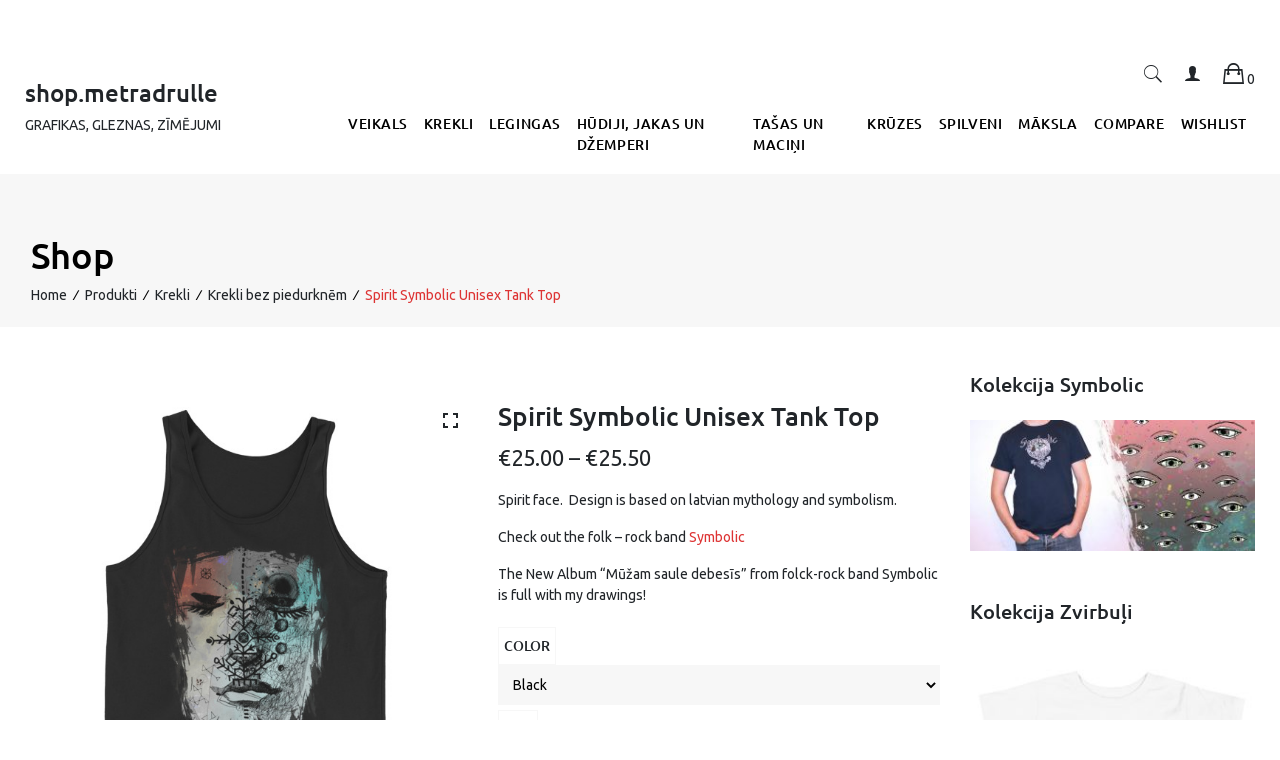

--- FILE ---
content_type: text/html; charset=UTF-8
request_url: https://shop.metradrulle.lv/shop/shirts/tanktops/spirit-symbolic-unisex-tank-top/
body_size: 20123
content:
	<!doctype html>
<html lang="lv">
	<head>
		<meta charset="UTF-8">
		<meta name="viewport" content="width=device-width, initial-scale=1">
		<link rel="profile" href="http://gmpg.org/xfn/11">

		<title>Spirit Symbolic Unisex Tank Top &#8211; shop.metradrulle</title>
<meta name='robots' content='max-image-preview:large' />
<link rel='dns-prefetch' href='//fonts.googleapis.com' />
<link rel="alternate" type="application/rss+xml" title="shop.metradrulle&raquo; Plūsma" href="https://shop.metradrulle.lv/feed/" />
<link rel="alternate" type="application/rss+xml" title="Komentāru plūsma" href="https://shop.metradrulle.lv/comments/feed/" />
<script type="text/javascript">
/* <![CDATA[ */
window._wpemojiSettings = {"baseUrl":"https:\/\/s.w.org\/images\/core\/emoji\/14.0.0\/72x72\/","ext":".png","svgUrl":"https:\/\/s.w.org\/images\/core\/emoji\/14.0.0\/svg\/","svgExt":".svg","source":{"concatemoji":"https:\/\/shop.metradrulle.lv\/wp-includes\/js\/wp-emoji-release.min.js?ver=6.4.7"}};
/*! This file is auto-generated */
!function(i,n){var o,s,e;function c(e){try{var t={supportTests:e,timestamp:(new Date).valueOf()};sessionStorage.setItem(o,JSON.stringify(t))}catch(e){}}function p(e,t,n){e.clearRect(0,0,e.canvas.width,e.canvas.height),e.fillText(t,0,0);var t=new Uint32Array(e.getImageData(0,0,e.canvas.width,e.canvas.height).data),r=(e.clearRect(0,0,e.canvas.width,e.canvas.height),e.fillText(n,0,0),new Uint32Array(e.getImageData(0,0,e.canvas.width,e.canvas.height).data));return t.every(function(e,t){return e===r[t]})}function u(e,t,n){switch(t){case"flag":return n(e,"\ud83c\udff3\ufe0f\u200d\u26a7\ufe0f","\ud83c\udff3\ufe0f\u200b\u26a7\ufe0f")?!1:!n(e,"\ud83c\uddfa\ud83c\uddf3","\ud83c\uddfa\u200b\ud83c\uddf3")&&!n(e,"\ud83c\udff4\udb40\udc67\udb40\udc62\udb40\udc65\udb40\udc6e\udb40\udc67\udb40\udc7f","\ud83c\udff4\u200b\udb40\udc67\u200b\udb40\udc62\u200b\udb40\udc65\u200b\udb40\udc6e\u200b\udb40\udc67\u200b\udb40\udc7f");case"emoji":return!n(e,"\ud83e\udef1\ud83c\udffb\u200d\ud83e\udef2\ud83c\udfff","\ud83e\udef1\ud83c\udffb\u200b\ud83e\udef2\ud83c\udfff")}return!1}function f(e,t,n){var r="undefined"!=typeof WorkerGlobalScope&&self instanceof WorkerGlobalScope?new OffscreenCanvas(300,150):i.createElement("canvas"),a=r.getContext("2d",{willReadFrequently:!0}),o=(a.textBaseline="top",a.font="600 32px Arial",{});return e.forEach(function(e){o[e]=t(a,e,n)}),o}function t(e){var t=i.createElement("script");t.src=e,t.defer=!0,i.head.appendChild(t)}"undefined"!=typeof Promise&&(o="wpEmojiSettingsSupports",s=["flag","emoji"],n.supports={everything:!0,everythingExceptFlag:!0},e=new Promise(function(e){i.addEventListener("DOMContentLoaded",e,{once:!0})}),new Promise(function(t){var n=function(){try{var e=JSON.parse(sessionStorage.getItem(o));if("object"==typeof e&&"number"==typeof e.timestamp&&(new Date).valueOf()<e.timestamp+604800&&"object"==typeof e.supportTests)return e.supportTests}catch(e){}return null}();if(!n){if("undefined"!=typeof Worker&&"undefined"!=typeof OffscreenCanvas&&"undefined"!=typeof URL&&URL.createObjectURL&&"undefined"!=typeof Blob)try{var e="postMessage("+f.toString()+"("+[JSON.stringify(s),u.toString(),p.toString()].join(",")+"));",r=new Blob([e],{type:"text/javascript"}),a=new Worker(URL.createObjectURL(r),{name:"wpTestEmojiSupports"});return void(a.onmessage=function(e){c(n=e.data),a.terminate(),t(n)})}catch(e){}c(n=f(s,u,p))}t(n)}).then(function(e){for(var t in e)n.supports[t]=e[t],n.supports.everything=n.supports.everything&&n.supports[t],"flag"!==t&&(n.supports.everythingExceptFlag=n.supports.everythingExceptFlag&&n.supports[t]);n.supports.everythingExceptFlag=n.supports.everythingExceptFlag&&!n.supports.flag,n.DOMReady=!1,n.readyCallback=function(){n.DOMReady=!0}}).then(function(){return e}).then(function(){var e;n.supports.everything||(n.readyCallback(),(e=n.source||{}).concatemoji?t(e.concatemoji):e.wpemoji&&e.twemoji&&(t(e.twemoji),t(e.wpemoji)))}))}((window,document),window._wpemojiSettings);
/* ]]> */
</script>
<style id='wp-emoji-styles-inline-css' type='text/css'>

	img.wp-smiley, img.emoji {
		display: inline !important;
		border: none !important;
		box-shadow: none !important;
		height: 1em !important;
		width: 1em !important;
		margin: 0 0.07em !important;
		vertical-align: -0.1em !important;
		background: none !important;
		padding: 0 !important;
	}
</style>
<link rel='stylesheet' id='wp-block-library-css' href='https://shop.metradrulle.lv/wp-includes/css/dist/block-library/style.min.css?ver=6.4.7' type='text/css' media='all' />
<style id='classic-theme-styles-inline-css' type='text/css'>
/*! This file is auto-generated */
.wp-block-button__link{color:#fff;background-color:#32373c;border-radius:9999px;box-shadow:none;text-decoration:none;padding:calc(.667em + 2px) calc(1.333em + 2px);font-size:1.125em}.wp-block-file__button{background:#32373c;color:#fff;text-decoration:none}
</style>
<style id='global-styles-inline-css' type='text/css'>
body{--wp--preset--color--black: #000000;--wp--preset--color--cyan-bluish-gray: #abb8c3;--wp--preset--color--white: #ffffff;--wp--preset--color--pale-pink: #f78da7;--wp--preset--color--vivid-red: #cf2e2e;--wp--preset--color--luminous-vivid-orange: #ff6900;--wp--preset--color--luminous-vivid-amber: #fcb900;--wp--preset--color--light-green-cyan: #7bdcb5;--wp--preset--color--vivid-green-cyan: #00d084;--wp--preset--color--pale-cyan-blue: #8ed1fc;--wp--preset--color--vivid-cyan-blue: #0693e3;--wp--preset--color--vivid-purple: #9b51e0;--wp--preset--gradient--vivid-cyan-blue-to-vivid-purple: linear-gradient(135deg,rgba(6,147,227,1) 0%,rgb(155,81,224) 100%);--wp--preset--gradient--light-green-cyan-to-vivid-green-cyan: linear-gradient(135deg,rgb(122,220,180) 0%,rgb(0,208,130) 100%);--wp--preset--gradient--luminous-vivid-amber-to-luminous-vivid-orange: linear-gradient(135deg,rgba(252,185,0,1) 0%,rgba(255,105,0,1) 100%);--wp--preset--gradient--luminous-vivid-orange-to-vivid-red: linear-gradient(135deg,rgba(255,105,0,1) 0%,rgb(207,46,46) 100%);--wp--preset--gradient--very-light-gray-to-cyan-bluish-gray: linear-gradient(135deg,rgb(238,238,238) 0%,rgb(169,184,195) 100%);--wp--preset--gradient--cool-to-warm-spectrum: linear-gradient(135deg,rgb(74,234,220) 0%,rgb(151,120,209) 20%,rgb(207,42,186) 40%,rgb(238,44,130) 60%,rgb(251,105,98) 80%,rgb(254,248,76) 100%);--wp--preset--gradient--blush-light-purple: linear-gradient(135deg,rgb(255,206,236) 0%,rgb(152,150,240) 100%);--wp--preset--gradient--blush-bordeaux: linear-gradient(135deg,rgb(254,205,165) 0%,rgb(254,45,45) 50%,rgb(107,0,62) 100%);--wp--preset--gradient--luminous-dusk: linear-gradient(135deg,rgb(255,203,112) 0%,rgb(199,81,192) 50%,rgb(65,88,208) 100%);--wp--preset--gradient--pale-ocean: linear-gradient(135deg,rgb(255,245,203) 0%,rgb(182,227,212) 50%,rgb(51,167,181) 100%);--wp--preset--gradient--electric-grass: linear-gradient(135deg,rgb(202,248,128) 0%,rgb(113,206,126) 100%);--wp--preset--gradient--midnight: linear-gradient(135deg,rgb(2,3,129) 0%,rgb(40,116,252) 100%);--wp--preset--font-size--small: 13px;--wp--preset--font-size--medium: 20px;--wp--preset--font-size--large: 36px;--wp--preset--font-size--x-large: 42px;--wp--preset--font-family--inter: "Inter", sans-serif;--wp--preset--font-family--cardo: Cardo;--wp--preset--spacing--20: 0.44rem;--wp--preset--spacing--30: 0.67rem;--wp--preset--spacing--40: 1rem;--wp--preset--spacing--50: 1.5rem;--wp--preset--spacing--60: 2.25rem;--wp--preset--spacing--70: 3.38rem;--wp--preset--spacing--80: 5.06rem;--wp--preset--shadow--natural: 6px 6px 9px rgba(0, 0, 0, 0.2);--wp--preset--shadow--deep: 12px 12px 50px rgba(0, 0, 0, 0.4);--wp--preset--shadow--sharp: 6px 6px 0px rgba(0, 0, 0, 0.2);--wp--preset--shadow--outlined: 6px 6px 0px -3px rgba(255, 255, 255, 1), 6px 6px rgba(0, 0, 0, 1);--wp--preset--shadow--crisp: 6px 6px 0px rgba(0, 0, 0, 1);}:where(.is-layout-flex){gap: 0.5em;}:where(.is-layout-grid){gap: 0.5em;}body .is-layout-flow > .alignleft{float: left;margin-inline-start: 0;margin-inline-end: 2em;}body .is-layout-flow > .alignright{float: right;margin-inline-start: 2em;margin-inline-end: 0;}body .is-layout-flow > .aligncenter{margin-left: auto !important;margin-right: auto !important;}body .is-layout-constrained > .alignleft{float: left;margin-inline-start: 0;margin-inline-end: 2em;}body .is-layout-constrained > .alignright{float: right;margin-inline-start: 2em;margin-inline-end: 0;}body .is-layout-constrained > .aligncenter{margin-left: auto !important;margin-right: auto !important;}body .is-layout-constrained > :where(:not(.alignleft):not(.alignright):not(.alignfull)){max-width: var(--wp--style--global--content-size);margin-left: auto !important;margin-right: auto !important;}body .is-layout-constrained > .alignwide{max-width: var(--wp--style--global--wide-size);}body .is-layout-flex{display: flex;}body .is-layout-flex{flex-wrap: wrap;align-items: center;}body .is-layout-flex > *{margin: 0;}body .is-layout-grid{display: grid;}body .is-layout-grid > *{margin: 0;}:where(.wp-block-columns.is-layout-flex){gap: 2em;}:where(.wp-block-columns.is-layout-grid){gap: 2em;}:where(.wp-block-post-template.is-layout-flex){gap: 1.25em;}:where(.wp-block-post-template.is-layout-grid){gap: 1.25em;}.has-black-color{color: var(--wp--preset--color--black) !important;}.has-cyan-bluish-gray-color{color: var(--wp--preset--color--cyan-bluish-gray) !important;}.has-white-color{color: var(--wp--preset--color--white) !important;}.has-pale-pink-color{color: var(--wp--preset--color--pale-pink) !important;}.has-vivid-red-color{color: var(--wp--preset--color--vivid-red) !important;}.has-luminous-vivid-orange-color{color: var(--wp--preset--color--luminous-vivid-orange) !important;}.has-luminous-vivid-amber-color{color: var(--wp--preset--color--luminous-vivid-amber) !important;}.has-light-green-cyan-color{color: var(--wp--preset--color--light-green-cyan) !important;}.has-vivid-green-cyan-color{color: var(--wp--preset--color--vivid-green-cyan) !important;}.has-pale-cyan-blue-color{color: var(--wp--preset--color--pale-cyan-blue) !important;}.has-vivid-cyan-blue-color{color: var(--wp--preset--color--vivid-cyan-blue) !important;}.has-vivid-purple-color{color: var(--wp--preset--color--vivid-purple) !important;}.has-black-background-color{background-color: var(--wp--preset--color--black) !important;}.has-cyan-bluish-gray-background-color{background-color: var(--wp--preset--color--cyan-bluish-gray) !important;}.has-white-background-color{background-color: var(--wp--preset--color--white) !important;}.has-pale-pink-background-color{background-color: var(--wp--preset--color--pale-pink) !important;}.has-vivid-red-background-color{background-color: var(--wp--preset--color--vivid-red) !important;}.has-luminous-vivid-orange-background-color{background-color: var(--wp--preset--color--luminous-vivid-orange) !important;}.has-luminous-vivid-amber-background-color{background-color: var(--wp--preset--color--luminous-vivid-amber) !important;}.has-light-green-cyan-background-color{background-color: var(--wp--preset--color--light-green-cyan) !important;}.has-vivid-green-cyan-background-color{background-color: var(--wp--preset--color--vivid-green-cyan) !important;}.has-pale-cyan-blue-background-color{background-color: var(--wp--preset--color--pale-cyan-blue) !important;}.has-vivid-cyan-blue-background-color{background-color: var(--wp--preset--color--vivid-cyan-blue) !important;}.has-vivid-purple-background-color{background-color: var(--wp--preset--color--vivid-purple) !important;}.has-black-border-color{border-color: var(--wp--preset--color--black) !important;}.has-cyan-bluish-gray-border-color{border-color: var(--wp--preset--color--cyan-bluish-gray) !important;}.has-white-border-color{border-color: var(--wp--preset--color--white) !important;}.has-pale-pink-border-color{border-color: var(--wp--preset--color--pale-pink) !important;}.has-vivid-red-border-color{border-color: var(--wp--preset--color--vivid-red) !important;}.has-luminous-vivid-orange-border-color{border-color: var(--wp--preset--color--luminous-vivid-orange) !important;}.has-luminous-vivid-amber-border-color{border-color: var(--wp--preset--color--luminous-vivid-amber) !important;}.has-light-green-cyan-border-color{border-color: var(--wp--preset--color--light-green-cyan) !important;}.has-vivid-green-cyan-border-color{border-color: var(--wp--preset--color--vivid-green-cyan) !important;}.has-pale-cyan-blue-border-color{border-color: var(--wp--preset--color--pale-cyan-blue) !important;}.has-vivid-cyan-blue-border-color{border-color: var(--wp--preset--color--vivid-cyan-blue) !important;}.has-vivid-purple-border-color{border-color: var(--wp--preset--color--vivid-purple) !important;}.has-vivid-cyan-blue-to-vivid-purple-gradient-background{background: var(--wp--preset--gradient--vivid-cyan-blue-to-vivid-purple) !important;}.has-light-green-cyan-to-vivid-green-cyan-gradient-background{background: var(--wp--preset--gradient--light-green-cyan-to-vivid-green-cyan) !important;}.has-luminous-vivid-amber-to-luminous-vivid-orange-gradient-background{background: var(--wp--preset--gradient--luminous-vivid-amber-to-luminous-vivid-orange) !important;}.has-luminous-vivid-orange-to-vivid-red-gradient-background{background: var(--wp--preset--gradient--luminous-vivid-orange-to-vivid-red) !important;}.has-very-light-gray-to-cyan-bluish-gray-gradient-background{background: var(--wp--preset--gradient--very-light-gray-to-cyan-bluish-gray) !important;}.has-cool-to-warm-spectrum-gradient-background{background: var(--wp--preset--gradient--cool-to-warm-spectrum) !important;}.has-blush-light-purple-gradient-background{background: var(--wp--preset--gradient--blush-light-purple) !important;}.has-blush-bordeaux-gradient-background{background: var(--wp--preset--gradient--blush-bordeaux) !important;}.has-luminous-dusk-gradient-background{background: var(--wp--preset--gradient--luminous-dusk) !important;}.has-pale-ocean-gradient-background{background: var(--wp--preset--gradient--pale-ocean) !important;}.has-electric-grass-gradient-background{background: var(--wp--preset--gradient--electric-grass) !important;}.has-midnight-gradient-background{background: var(--wp--preset--gradient--midnight) !important;}.has-small-font-size{font-size: var(--wp--preset--font-size--small) !important;}.has-medium-font-size{font-size: var(--wp--preset--font-size--medium) !important;}.has-large-font-size{font-size: var(--wp--preset--font-size--large) !important;}.has-x-large-font-size{font-size: var(--wp--preset--font-size--x-large) !important;}
.wp-block-navigation a:where(:not(.wp-element-button)){color: inherit;}
:where(.wp-block-post-template.is-layout-flex){gap: 1.25em;}:where(.wp-block-post-template.is-layout-grid){gap: 1.25em;}
:where(.wp-block-columns.is-layout-flex){gap: 2em;}:where(.wp-block-columns.is-layout-grid){gap: 2em;}
.wp-block-pullquote{font-size: 1.5em;line-height: 1.6;}
</style>
<link rel='stylesheet' id='contact-form-7-css' href='https://shop.metradrulle.lv/wp-content/plugins/contact-form-7/includes/css/styles.css?ver=5.9.8' type='text/css' media='all' />
<link rel='stylesheet' id='photoswipe-css' href='https://shop.metradrulle.lv/wp-content/plugins/woocommerce/assets/css/photoswipe/photoswipe.min.css?ver=9.1.5' type='text/css' media='all' />
<link rel='stylesheet' id='photoswipe-default-skin-css' href='https://shop.metradrulle.lv/wp-content/plugins/woocommerce/assets/css/photoswipe/default-skin/default-skin.min.css?ver=9.1.5' type='text/css' media='all' />
<style id='woocommerce-inline-inline-css' type='text/css'>
.woocommerce form .form-row .required { visibility: visible; }
</style>
<link rel='stylesheet' id='ushop-body-fonts-css' href='//fonts.googleapis.com/css?family=Ubuntu%3A400&#038;ver=6.4.7' type='text/css' media='all' />
<link rel='stylesheet' id='ushop-heading-fonts-css' href='//fonts.googleapis.com/css?family=Ubuntu%3A500&#038;ver=6.4.7' type='text/css' media='all' />
<link rel='stylesheet' id='animate-css' href='https://shop.metradrulle.lv/wp-content/themes/ushop-pro-1-4/css/animate.min.css?ver=3.5.2' type='text/css' media='all' />
<link rel='stylesheet' id='slick-css' href='https://shop.metradrulle.lv/wp-content/themes/ushop-pro-1-4/css/slick.css?ver=1.8.0' type='text/css' media='all' />
<link rel='stylesheet' id='ionicons-css' href='https://shop.metradrulle.lv/wp-content/themes/ushop-pro-1-4/css/ionicons.min.css?ver=4.7.0' type='text/css' media='all' />
<link rel='stylesheet' id='bootstrap-css' href='https://shop.metradrulle.lv/wp-content/themes/ushop-pro-1-4/css/bootstrap.min.css?ver=4.0.0' type='text/css' media='all' />
<link rel='stylesheet' id='ushop-style-css' href='https://shop.metradrulle.lv/wp-content/themes/ushop-pro-1-4/style.css?ver=6.4.7' type='text/css' media='all' />
<link rel='stylesheet' id='ushop-mobile-css' href='https://shop.metradrulle.lv/wp-content/themes/ushop-pro-1-4/css/mobile.css?ver=1.0' type='text/css' media='all' />
<script type="text/javascript" src="https://shop.metradrulle.lv/wp-includes/js/tinymce/tinymce.min.js?ver=49110-20201110" id="wp-tinymce-root-js"></script>
<script type="text/javascript" src="https://shop.metradrulle.lv/wp-includes/js/tinymce/plugins/compat3x/plugin.min.js?ver=49110-20201110" id="wp-tinymce-js"></script>
<script type="text/javascript" src="https://shop.metradrulle.lv/wp-includes/js/jquery/jquery.min.js?ver=3.7.1" id="jquery-core-js"></script>
<script type="text/javascript" src="https://shop.metradrulle.lv/wp-includes/js/jquery/jquery-migrate.min.js?ver=3.4.1" id="jquery-migrate-js"></script>
<script type="text/javascript" src="https://shop.metradrulle.lv/wp-content/plugins/woocommerce/assets/js/jquery-blockui/jquery.blockUI.min.js?ver=2.7.0-wc.9.1.5" id="jquery-blockui-js" defer="defer" data-wp-strategy="defer"></script>
<script type="text/javascript" id="wc-add-to-cart-js-extra">
/* <![CDATA[ */
var wc_add_to_cart_params = {"ajax_url":"\/wp-admin\/admin-ajax.php","wc_ajax_url":"\/?wc-ajax=%%endpoint%%","i18n_view_cart":"Apskat\u012bt grozu","cart_url":"https:\/\/shop.metradrulle.lv\/cart\/","is_cart":"","cart_redirect_after_add":"no"};
/* ]]> */
</script>
<script type="text/javascript" src="https://shop.metradrulle.lv/wp-content/plugins/woocommerce/assets/js/frontend/add-to-cart.min.js?ver=9.1.5" id="wc-add-to-cart-js" defer="defer" data-wp-strategy="defer"></script>
<script type="text/javascript" src="https://shop.metradrulle.lv/wp-content/plugins/woocommerce/assets/js/zoom/jquery.zoom.min.js?ver=1.7.21-wc.9.1.5" id="zoom-js" defer="defer" data-wp-strategy="defer"></script>
<script type="text/javascript" src="https://shop.metradrulle.lv/wp-content/plugins/woocommerce/assets/js/photoswipe/photoswipe.min.js?ver=4.1.1-wc.9.1.5" id="photoswipe-js" defer="defer" data-wp-strategy="defer"></script>
<script type="text/javascript" src="https://shop.metradrulle.lv/wp-content/plugins/woocommerce/assets/js/photoswipe/photoswipe-ui-default.min.js?ver=4.1.1-wc.9.1.5" id="photoswipe-ui-default-js" defer="defer" data-wp-strategy="defer"></script>
<script type="text/javascript" id="wc-single-product-js-extra">
/* <![CDATA[ */
var wc_single_product_params = {"i18n_required_rating_text":"L\u016bdzu, izv\u0113lieties v\u0113rt\u0113jumu","review_rating_required":"yes","flexslider":{"rtl":false,"animation":"slide","smoothHeight":true,"directionNav":false,"controlNav":"thumbnails","slideshow":false,"animationSpeed":500,"animationLoop":false,"allowOneSlide":false},"zoom_enabled":"1","zoom_options":[],"photoswipe_enabled":"1","photoswipe_options":{"shareEl":false,"closeOnScroll":false,"history":false,"hideAnimationDuration":0,"showAnimationDuration":0},"flexslider_enabled":""};
/* ]]> */
</script>
<script type="text/javascript" src="https://shop.metradrulle.lv/wp-content/plugins/woocommerce/assets/js/frontend/single-product.min.js?ver=9.1.5" id="wc-single-product-js" defer="defer" data-wp-strategy="defer"></script>
<script type="text/javascript" src="https://shop.metradrulle.lv/wp-content/plugins/woocommerce/assets/js/js-cookie/js.cookie.min.js?ver=2.1.4-wc.9.1.5" id="js-cookie-js" defer="defer" data-wp-strategy="defer"></script>
<script type="text/javascript" id="woocommerce-js-extra">
/* <![CDATA[ */
var woocommerce_params = {"ajax_url":"\/wp-admin\/admin-ajax.php","wc_ajax_url":"\/?wc-ajax=%%endpoint%%"};
/* ]]> */
</script>
<script type="text/javascript" src="https://shop.metradrulle.lv/wp-content/plugins/woocommerce/assets/js/frontend/woocommerce.min.js?ver=9.1.5" id="woocommerce-js" defer="defer" data-wp-strategy="defer"></script>
<link rel="https://api.w.org/" href="https://shop.metradrulle.lv/wp-json/" /><link rel="alternate" type="application/json" href="https://shop.metradrulle.lv/wp-json/wp/v2/product/4200" /><link rel="EditURI" type="application/rsd+xml" title="RSD" href="https://shop.metradrulle.lv/xmlrpc.php?rsd" />
<meta name="generator" content="WordPress 6.4.7" />
<meta name="generator" content="WooCommerce 9.1.5" />
<link rel="canonical" href="https://shop.metradrulle.lv/shop/shirts/tanktops/spirit-symbolic-unisex-tank-top/" />
<link rel='shortlink' href='https://shop.metradrulle.lv/?p=4200' />
<link rel="alternate" type="application/json+oembed" href="https://shop.metradrulle.lv/wp-json/oembed/1.0/embed?url=https%3A%2F%2Fshop.metradrulle.lv%2Fshop%2Fshirts%2Ftanktops%2Fspirit-symbolic-unisex-tank-top%2F" />
<link rel="alternate" type="text/xml+oembed" href="https://shop.metradrulle.lv/wp-json/oembed/1.0/embed?url=https%3A%2F%2Fshop.metradrulle.lv%2Fshop%2Fshirts%2Ftanktops%2Fspirit-symbolic-unisex-tank-top%2F&#038;format=xml" />
        <style>
             .wsppc_div_block {
				display: inline-block;
				width: 100%;
				margin-top: 10px;
			}
			.wsppc_div_block.wsppc_product_summary_text {
				display: inline-block;
				width: 100%;
			}
			.woocommerce_product_thumbnails {
				display: inline-block;
			}
			
        </style>
    	<noscript><style>.woocommerce-product-gallery{ opacity: 1 !important; }</style></noscript>
	<style id='wp-fonts-local' type='text/css'>
@font-face{font-family:Inter;font-style:normal;font-weight:300 900;font-display:fallback;src:url('https://shop.metradrulle.lv/wp-content/plugins/woocommerce/assets/fonts/Inter-VariableFont_slnt,wght.woff2') format('woff2');font-stretch:normal;}
@font-face{font-family:Cardo;font-style:normal;font-weight:400;font-display:fallback;src:url('https://shop.metradrulle.lv/wp-content/plugins/woocommerce/assets/fonts/cardo_normal_400.woff2') format('woff2');}
</style>
<link rel="icon" href="https://shop.metradrulle.lv/wp-content/uploads/2017/12/cropped-kaste_png-32x32.png" sizes="32x32" />
<link rel="icon" href="https://shop.metradrulle.lv/wp-content/uploads/2017/12/cropped-kaste_png-192x192.png" sizes="192x192" />
<link rel="apple-touch-icon" href="https://shop.metradrulle.lv/wp-content/uploads/2017/12/cropped-kaste_png-180x180.png" />
<meta name="msapplication-TileImage" content="https://shop.metradrulle.lv/wp-content/uploads/2017/12/cropped-kaste_png-270x270.png" />
<style id="kirki-inline-styles">.site-header{border-color:#eee;border-width:0px;padding-top:57px;padding-bottom:0px;}.main-menu a{font-family:Ubuntu;font-size:14px;font-weight:500;line-height:inherit;text-transform:uppercase;color:#000;}.margin-top{margin-top:29px;}body{font-family:Ubuntu;font-size:14px;font-weight:400;line-height:1.5;text-transform:none;color:#212529;}.page-breadcrumb a,body, .search-modal a, .account-login a, .mini-cart a,.products a,.widget-area, .widget-area a, .so-panel.widget.woocommerce a,.single-product-summary .quantity a,.woocommerce-product-gallery__trigger,.woocommerce-product-rating a,.woocommerce-cart-form a,.entry-footer a,.category-filter-wrap a,.woocommerce-MyAccount-navigation a,.carousel-caption{font-family:Ubuntu;font-size:14px;font-weight:400;line-height:1.5;text-transform:none;color:#212529;}.h1, .h2, .h3, .h4, .h5, .h6, h1, h2, h3, h4, h5, h6{font-family:Ubuntu;font-weight:500;text-transform:none;color:#212529;}.h1, h1{font-size:36px;}.h2, h2{font-size:32px;}.h3, h3{font-size:24px;}.h4, h4{font-size:20px;}.h5, h5{font-size:16px;}.h6, h6{font-size:14px;}button:hover, input[type="button"]:hover, input[type="reset"]:hover, input[type="submit"]:hover,button, input[type="button"], input[type="reset"], input[type="submit"],.woocommerce div.product form.cart .button,#add_payment_method .wc-proceed-to-checkout a.checkout-button, .woocommerce-cart .wc-proceed-to-checkout a.checkout-button, .woocommerce-checkout .wc-proceed-to-checkout a.checkout-button,.woocommerce .cart .button, .woocommerce .cart input.button,.cat-meta-btn ,.woocommerce-pagination ul li a:hover,.woocommerce-pagination .current,.widget_price_filter .price_slider_amount .button,.woocommerce-store-notice.demo_store,.widget-trending-products .view-all,#back-to-top,.category-filter-wrap .current,.mini-cart-fix .buttons a:hover, .mini-cart-fix .buttons .checkout,.account-login-dropdown a:hover, .account-login-dropdown a:last-child,slick-dots .slick-active button,.widget-slider .btn,.banner-btn,.cat-meta-count,.slick-dots .slick-active button,.treading-products .slick-arrow,.ushop-main-client-logo .slick-arrow,.product-list-slider .slick-arrow,.hero-content a,.cat-meta-count,.treading-products .slick-arrow,.hero-content a,.single-product-images .product-thumbs .slick-arrow{background-color:#dd3333;}button, input[type="button"], input[type="reset"], input[type="submit"],.woocommerce div.product form.cart .button,#add_payment_method .wc-proceed-to-checkout a.checkout-button, .woocommerce-cart .wc-proceed-to-checkout a.checkout-button, .woocommerce-checkout .wc-proceed-to-checkout a.checkout-button,.woocommerce .cart .button, .woocommerce .cart input.button,.cat-meta-btn ,.widget_price_filter .price_slider_amount .button,a.edit, a.post-edit-link,.mini-cart-fix .buttons a:hover, .mini-cart-fix .buttons .checkout,.account-login-dropdown,.mini-cart-fix .buttons a,.woocommerce ul.products li.product .onsale, .single-product-images .onsale,.banner-btn,.treading-products .onsale,.woocommerce-cart .product-remove a:hover{border-color:#dd3333;}.widget-services i,.woocommerce-cart .product-remove a:hover{color:#dd3333;}a,.page-breadcrumb .item-current{color:#dd3333;}a:hover,.site-footer a:hover{color:#989898;}.site-footer{background-color:#f5f4f4;font-size:14px;padding-top:50px;padding-bottom:50px;}.site-footer .footer-bottom-title{color:#000;font-size:20px;}.site-footer,.site-footer a{color:#000;}.page-breadcrumb,.page-breadcrumb h1{text-align:left;text-transform:capitalize;color:#000;}.page-breadcrumb{background-color:#f7f7f7;padding-top:60px;padding-bottom:21px;}.page-breadcrumb h1{font-size:36px;}/* cyrillic-ext */
@font-face {
  font-family: 'Ubuntu';
  font-style: normal;
  font-weight: 500;
  font-display: swap;
  src: url(https://shop.metradrulle.lv/wp-content/fonts/ubuntu/4iCv6KVjbNBYlgoCjC3jvWyNL4U.woff2) format('woff2');
  unicode-range: U+0460-052F, U+1C80-1C8A, U+20B4, U+2DE0-2DFF, U+A640-A69F, U+FE2E-FE2F;
}
/* cyrillic */
@font-face {
  font-family: 'Ubuntu';
  font-style: normal;
  font-weight: 500;
  font-display: swap;
  src: url(https://shop.metradrulle.lv/wp-content/fonts/ubuntu/4iCv6KVjbNBYlgoCjC3jtGyNL4U.woff2) format('woff2');
  unicode-range: U+0301, U+0400-045F, U+0490-0491, U+04B0-04B1, U+2116;
}
/* greek-ext */
@font-face {
  font-family: 'Ubuntu';
  font-style: normal;
  font-weight: 500;
  font-display: swap;
  src: url(https://shop.metradrulle.lv/wp-content/fonts/ubuntu/4iCv6KVjbNBYlgoCjC3jvGyNL4U.woff2) format('woff2');
  unicode-range: U+1F00-1FFF;
}
/* greek */
@font-face {
  font-family: 'Ubuntu';
  font-style: normal;
  font-weight: 500;
  font-display: swap;
  src: url(https://shop.metradrulle.lv/wp-content/fonts/ubuntu/4iCv6KVjbNBYlgoCjC3js2yNL4U.woff2) format('woff2');
  unicode-range: U+0370-0377, U+037A-037F, U+0384-038A, U+038C, U+038E-03A1, U+03A3-03FF;
}
/* latin-ext */
@font-face {
  font-family: 'Ubuntu';
  font-style: normal;
  font-weight: 500;
  font-display: swap;
  src: url(https://shop.metradrulle.lv/wp-content/fonts/ubuntu/4iCv6KVjbNBYlgoCjC3jvmyNL4U.woff2) format('woff2');
  unicode-range: U+0100-02BA, U+02BD-02C5, U+02C7-02CC, U+02CE-02D7, U+02DD-02FF, U+0304, U+0308, U+0329, U+1D00-1DBF, U+1E00-1E9F, U+1EF2-1EFF, U+2020, U+20A0-20AB, U+20AD-20C0, U+2113, U+2C60-2C7F, U+A720-A7FF;
}
/* latin */
@font-face {
  font-family: 'Ubuntu';
  font-style: normal;
  font-weight: 500;
  font-display: swap;
  src: url(https://shop.metradrulle.lv/wp-content/fonts/ubuntu/4iCv6KVjbNBYlgoCjC3jsGyN.woff2) format('woff2');
  unicode-range: U+0000-00FF, U+0131, U+0152-0153, U+02BB-02BC, U+02C6, U+02DA, U+02DC, U+0304, U+0308, U+0329, U+2000-206F, U+20AC, U+2122, U+2191, U+2193, U+2212, U+2215, U+FEFF, U+FFFD;
}/* cyrillic-ext */
@font-face {
  font-family: 'Ubuntu';
  font-style: normal;
  font-weight: 500;
  font-display: swap;
  src: url(https://shop.metradrulle.lv/wp-content/fonts/ubuntu/4iCv6KVjbNBYlgoCjC3jvWyNL4U.woff2) format('woff2');
  unicode-range: U+0460-052F, U+1C80-1C8A, U+20B4, U+2DE0-2DFF, U+A640-A69F, U+FE2E-FE2F;
}
/* cyrillic */
@font-face {
  font-family: 'Ubuntu';
  font-style: normal;
  font-weight: 500;
  font-display: swap;
  src: url(https://shop.metradrulle.lv/wp-content/fonts/ubuntu/4iCv6KVjbNBYlgoCjC3jtGyNL4U.woff2) format('woff2');
  unicode-range: U+0301, U+0400-045F, U+0490-0491, U+04B0-04B1, U+2116;
}
/* greek-ext */
@font-face {
  font-family: 'Ubuntu';
  font-style: normal;
  font-weight: 500;
  font-display: swap;
  src: url(https://shop.metradrulle.lv/wp-content/fonts/ubuntu/4iCv6KVjbNBYlgoCjC3jvGyNL4U.woff2) format('woff2');
  unicode-range: U+1F00-1FFF;
}
/* greek */
@font-face {
  font-family: 'Ubuntu';
  font-style: normal;
  font-weight: 500;
  font-display: swap;
  src: url(https://shop.metradrulle.lv/wp-content/fonts/ubuntu/4iCv6KVjbNBYlgoCjC3js2yNL4U.woff2) format('woff2');
  unicode-range: U+0370-0377, U+037A-037F, U+0384-038A, U+038C, U+038E-03A1, U+03A3-03FF;
}
/* latin-ext */
@font-face {
  font-family: 'Ubuntu';
  font-style: normal;
  font-weight: 500;
  font-display: swap;
  src: url(https://shop.metradrulle.lv/wp-content/fonts/ubuntu/4iCv6KVjbNBYlgoCjC3jvmyNL4U.woff2) format('woff2');
  unicode-range: U+0100-02BA, U+02BD-02C5, U+02C7-02CC, U+02CE-02D7, U+02DD-02FF, U+0304, U+0308, U+0329, U+1D00-1DBF, U+1E00-1E9F, U+1EF2-1EFF, U+2020, U+20A0-20AB, U+20AD-20C0, U+2113, U+2C60-2C7F, U+A720-A7FF;
}
/* latin */
@font-face {
  font-family: 'Ubuntu';
  font-style: normal;
  font-weight: 500;
  font-display: swap;
  src: url(https://shop.metradrulle.lv/wp-content/fonts/ubuntu/4iCv6KVjbNBYlgoCjC3jsGyN.woff2) format('woff2');
  unicode-range: U+0000-00FF, U+0131, U+0152-0153, U+02BB-02BC, U+02C6, U+02DA, U+02DC, U+0304, U+0308, U+0329, U+2000-206F, U+20AC, U+2122, U+2191, U+2193, U+2212, U+2215, U+FEFF, U+FFFD;
}/* cyrillic-ext */
@font-face {
  font-family: 'Ubuntu';
  font-style: normal;
  font-weight: 500;
  font-display: swap;
  src: url(https://shop.metradrulle.lv/wp-content/fonts/ubuntu/4iCv6KVjbNBYlgoCjC3jvWyNL4U.woff2) format('woff2');
  unicode-range: U+0460-052F, U+1C80-1C8A, U+20B4, U+2DE0-2DFF, U+A640-A69F, U+FE2E-FE2F;
}
/* cyrillic */
@font-face {
  font-family: 'Ubuntu';
  font-style: normal;
  font-weight: 500;
  font-display: swap;
  src: url(https://shop.metradrulle.lv/wp-content/fonts/ubuntu/4iCv6KVjbNBYlgoCjC3jtGyNL4U.woff2) format('woff2');
  unicode-range: U+0301, U+0400-045F, U+0490-0491, U+04B0-04B1, U+2116;
}
/* greek-ext */
@font-face {
  font-family: 'Ubuntu';
  font-style: normal;
  font-weight: 500;
  font-display: swap;
  src: url(https://shop.metradrulle.lv/wp-content/fonts/ubuntu/4iCv6KVjbNBYlgoCjC3jvGyNL4U.woff2) format('woff2');
  unicode-range: U+1F00-1FFF;
}
/* greek */
@font-face {
  font-family: 'Ubuntu';
  font-style: normal;
  font-weight: 500;
  font-display: swap;
  src: url(https://shop.metradrulle.lv/wp-content/fonts/ubuntu/4iCv6KVjbNBYlgoCjC3js2yNL4U.woff2) format('woff2');
  unicode-range: U+0370-0377, U+037A-037F, U+0384-038A, U+038C, U+038E-03A1, U+03A3-03FF;
}
/* latin-ext */
@font-face {
  font-family: 'Ubuntu';
  font-style: normal;
  font-weight: 500;
  font-display: swap;
  src: url(https://shop.metradrulle.lv/wp-content/fonts/ubuntu/4iCv6KVjbNBYlgoCjC3jvmyNL4U.woff2) format('woff2');
  unicode-range: U+0100-02BA, U+02BD-02C5, U+02C7-02CC, U+02CE-02D7, U+02DD-02FF, U+0304, U+0308, U+0329, U+1D00-1DBF, U+1E00-1E9F, U+1EF2-1EFF, U+2020, U+20A0-20AB, U+20AD-20C0, U+2113, U+2C60-2C7F, U+A720-A7FF;
}
/* latin */
@font-face {
  font-family: 'Ubuntu';
  font-style: normal;
  font-weight: 500;
  font-display: swap;
  src: url(https://shop.metradrulle.lv/wp-content/fonts/ubuntu/4iCv6KVjbNBYlgoCjC3jsGyN.woff2) format('woff2');
  unicode-range: U+0000-00FF, U+0131, U+0152-0153, U+02BB-02BC, U+02C6, U+02DA, U+02DC, U+0304, U+0308, U+0329, U+2000-206F, U+20AC, U+2122, U+2191, U+2193, U+2212, U+2215, U+FEFF, U+FFFD;
}</style>	</head>

<body class="product-template-default single single-product postid-4200 theme-ushop-pro-1-4 woocommerce woocommerce-page woocommerce-no-js wide woo-btn-hover-pages">
	<a href="#" id="back-to-top" title="Back to top">&uarr;</a>
<div class="layout">

	<header id="masthead" class="header">
		    <section class="header-3 site-header">
        <div class="container-fluid">
            <div class="row align-items-center">
                    <div class="col-lg-3 col-md-12 col-6">
        <div class="site-branding">
                            <h1 class="site-title"><a href="https://shop.metradrulle.lv/" rel="home">shop.metradrulle</a></h1>
                                <p class="site-description">GRAFIKAS, GLEZNAS,  ZĪMĒJUMI</p>
                        </div><!-- .site-branding -->
    </div>
                    <div class="col-lg-9 col-md-9 col-12">
                        <div class="row">
                            <div class="col-lg-12 col-md-12 col-6 mini-cart-search text-right">
                                
        <div class="search-modal d-inline">
            <a class="" href="#" role="button" data-toggle="modal" data-target="#search-modal"><i class="ion-ios-search"></i></a>
            <!-- Modal -->
        </div>
                <div class="account-login d-inline">
            <div class="dropdown d-inline">
                <a class="" href="#" role="button" id="header-search-id" data-toggle="dropdown" aria-haspopup="true" aria-expanded="false"><i class="ion-ios-person"></i></a>
                <div class="dropdown-menu account-login-dropdown">
                                            <a class="d-block" href="https://shop.metradrulle.lv/my-account/"><i class="ion-log-in"></i> Login / Register</a>
                                    </div>
            </div>
        </div>
            <div class="mini-cart d-inline">
            <a class="cart-contents" href="https://shop.metradrulle.lv/cart/" >
                <i class="ion-bag"></i>
									<span>
										 0									</span>
            </a>
            <div class="mini-cart-fix">
                

	<p class="woocommerce-mini-cart__empty-message">Grozs ir tukšs.</p>


            </div>
        </div>
    
    <div class="mobile-bar">
        <button class="navbar-toggler" type="button" data-toggle="collapse" data-target="#bs-example-navbar-collapse-1" aria-controls="bs-example-navbar-collapse-1" aria-expanded="false" aria-label="Toggle navigation">
            <i class="ion-android-menu"></i>
        </button>
    </div>

                            </div>
                            <div class="col-lg-12 col-md-12 col-12 d-flex justify-content-lg-end position-relative main-menu">
                                    <nav class="navbar navbar-expand-lg pl-0 pr-0">
        <div id="bs-example-navbar-collapse-1" class="collapse navbar-collapse"><ul id="menu-produkti" class="navbar-nav"><li itemscope="itemscope" itemtype="https://www.schema.org/SiteNavigationElement" id="menu-item-616" class="menu-item menu-item-type-custom menu-item-object-custom menu-item-616 nav-item"><a title="Veikals" href="https://shop.metradrulle.lv/shop/" class="nav-link">Veikals</a></li>
<li itemscope="itemscope" itemtype="https://www.schema.org/SiteNavigationElement" id="menu-item-613" class="menu-item menu-item-type-taxonomy menu-item-object-product_cat current-product-ancestor current-menu-parent current-product-parent menu-item-613 nav-item active"><a title="Krekli" href="https://shop.metradrulle.lv/product-category/shirts/" class="nav-link">Krekli</a></li>
<li itemscope="itemscope" itemtype="https://www.schema.org/SiteNavigationElement" id="menu-item-4260" class="menu-item menu-item-type-taxonomy menu-item-object-product_cat menu-item-4260 nav-item"><a title="Legingas" href="https://shop.metradrulle.lv/product-category/leggings/" class="nav-link">Legingas</a></li>
<li itemscope="itemscope" itemtype="https://www.schema.org/SiteNavigationElement" id="menu-item-15471" class="menu-item menu-item-type-taxonomy menu-item-object-product_cat menu-item-15471 nav-item"><a title="Hūdiji, jakas un džemperi" href="https://shop.metradrulle.lv/product-category/hoodie/" class="nav-link">Hūdiji, jakas un džemperi</a></li>
<li itemscope="itemscope" itemtype="https://www.schema.org/SiteNavigationElement" id="menu-item-612" class="menu-item menu-item-type-taxonomy menu-item-object-product_cat menu-item-612 nav-item"><a title="Tašas un maciņi" href="https://shop.metradrulle.lv/product-category/tote-bag/" class="nav-link">Tašas un maciņi</a></li>
<li itemscope="itemscope" itemtype="https://www.schema.org/SiteNavigationElement" id="menu-item-2665" class="menu-item menu-item-type-taxonomy menu-item-object-product_cat menu-item-2665 nav-item"><a title="Krūzes" href="https://shop.metradrulle.lv/product-category/mugs/" class="nav-link">Krūzes</a></li>
<li itemscope="itemscope" itemtype="https://www.schema.org/SiteNavigationElement" id="menu-item-4951" class="menu-item menu-item-type-taxonomy menu-item-object-product_cat menu-item-4951 nav-item"><a title="Spilveni" href="https://shop.metradrulle.lv/product-category/pillow/" class="nav-link">Spilveni</a></li>
<li itemscope="itemscope" itemtype="https://www.schema.org/SiteNavigationElement" id="menu-item-614" class="menu-item menu-item-type-taxonomy menu-item-object-product_cat menu-item-614 nav-item"><a title="Māksla" href="https://shop.metradrulle.lv/product-category/wall-art/" class="nav-link">Māksla</a></li>
<li itemscope="itemscope" itemtype="https://www.schema.org/SiteNavigationElement" id="menu-item-20378" class="menu-item menu-item-type-post_type menu-item-object-page menu-item-20378 nav-item"><a title="Compare" href="https://shop.metradrulle.lv/compare/" class="nav-link">Compare</a></li>
<li itemscope="itemscope" itemtype="https://www.schema.org/SiteNavigationElement" id="menu-item-20380" class="menu-item menu-item-type-post_type menu-item-object-page menu-item-20380 nav-item"><a title="Wishlist" href="https://shop.metradrulle.lv/wishlist/" class="nav-link">Wishlist</a></li>
</ul></div>    </nav>
                            </div>
                        </div>
                    </div>
                                </div>
        </div>
    </section>
            <section>
            <div class="search-modal d-inline">
                <!-- Modal -->
                <div class="modal fade" id="search-modal" tabindex="-1" role="dialog" aria-labelledby="search-modalTitle" aria-hidden="true">
                    <div class="modal-dialog modal-dialog-centered" role="document">
                        <div class="modal-content">
                            <div class="modal-body">
                                <h3 class="search-title-modal">Search for Anything here</h3>
                                <form method="get" class="search-form position-relative"  aria-labelledby="header-search-id" action="https://shop.metradrulle.lv/">
    <div class="input-group mb-3">
        <input type="text" class="search-field form-control" value="" name="s">
        <div class="input-group-append" type="submit">
            <button class="search-submit input-group-text">
                <i class="ion-paper-airplane"></i>
            </button>
        </div>
    </div>
</form>


                            </div>
                        </div>
                    </div>
                </div>
            </div>
        </section>
        	</header><!-- #masthead -->

<section id="breadcrumb" class="page-breadcrumb breadcrumb-trail breadcrumb"><div class="container-fluid"><h1>shop</h1><span class="item-home"><a class="bread-link bread-home" href="https://shop.metradrulle.lv" title="Home">Home</a></span><span class="pl-2 pr-2">&#8725;</span><span class="item-cat item-custom-post-type-product"><a class="bread-cat bread-custom-post-type-product" href="https://shop.metradrulle.lv/shop/" title="Produkti">Produkti</a></span><span class="pl-2 pr-2">&#8725;</span><span class="item-cat item-cat-16 item-cat-shirts"><a href="https://shop.metradrulle.lv/product-category/shirts/">Krekli</a></span><span class="pl-2 pr-2">&#8725;</span><span class="item-cat item-cat-218 item-cat-tanktops"><a href="https://shop.metradrulle.lv/product-category/shirts/tanktops/">Krekli bez piedurknēm</a></span><span class="pl-2 pr-2">&#8725;</span><span class="item-current item-4200"><span class="bread-current bread-4200">Spirit Symbolic Unisex Tank Top</span></span></div></section>	<div class="container-fluid product-default">
		<div class="row">
			<div class="col-lg-9 col-md-12  col-12 archive-woo margin-top text" ><div id="primary" class="content-area"><main id="main" class="site-main" role="main">
			
				<div class="woocommerce-notices-wrapper"></div><div id="product-4200" class="product-layout-fix ushop-product product type-product post-4200 status-publish first instock product_cat-shirts product_cat-tanktops product_tag-spirit product_tag-symbolic product_tag-tanktop has-post-thumbnail shipping-taxable purchasable product-type-variable has-default-attributes">

	<div class="row"><div class="col-lg-6 col-sm-6 col-12 margin-top single-product-images ushop-thumb-images-default"><div class="woocommerce-product-gallery woocommerce-product-gallery--with-images woocommerce-product-gallery--columns-4 images" data-columns="4" style="opacity: 0; transition: opacity .25s ease-in-out;">
	<div class="woocommerce-product-gallery__wrapper">
		<div data-thumb="https://shop.metradrulle.lv/wp-content/uploads/2018/05/mockup-28d248f4-600x600.jpg" data-thumb-alt="grupa Symbolic krekls" class="woocommerce-product-gallery__image"><a href="https://shop.metradrulle.lv/wp-content/uploads/2018/05/mockup-28d248f4.jpg"><img width="600" height="600" src="https://shop.metradrulle.lv/wp-content/uploads/2018/05/mockup-28d248f4-600x600.jpg" class="wp-post-image" alt="grupa Symbolic krekls" title="gars" data-caption="gars" data-src="https://shop.metradrulle.lv/wp-content/uploads/2018/05/mockup-28d248f4.jpg" data-large_image="https://shop.metradrulle.lv/wp-content/uploads/2018/05/mockup-28d248f4.jpg" data-large_image_width="600" data-large_image_height="600" decoding="async" fetchpriority="high" srcset="https://shop.metradrulle.lv/wp-content/uploads/2018/05/mockup-28d248f4.jpg 600w, https://shop.metradrulle.lv/wp-content/uploads/2018/05/mockup-28d248f4-150x150.jpg 150w, https://shop.metradrulle.lv/wp-content/uploads/2018/05/mockup-28d248f4-300x300.jpg 300w, https://shop.metradrulle.lv/wp-content/uploads/2018/05/mockup-28d248f4-100x100.jpg 100w" sizes="(max-width: 600px) 100vw, 600px" /></a></div><div data-thumb="https://shop.metradrulle.lv/wp-content/uploads/2018/05/mockup-d4290b30-600x600.jpg" data-thumb-alt="grupa Symbolic krekls" class="woocommerce-product-gallery__image"><a href="https://shop.metradrulle.lv/wp-content/uploads/2018/05/mockup-d4290b30.jpg"><img width="600" height="600" src="https://shop.metradrulle.lv/wp-content/uploads/2018/05/mockup-d4290b30-600x600.jpg" class="" alt="grupa Symbolic krekls" title="gars" data-caption="gars" data-src="https://shop.metradrulle.lv/wp-content/uploads/2018/05/mockup-d4290b30.jpg" data-large_image="https://shop.metradrulle.lv/wp-content/uploads/2018/05/mockup-d4290b30.jpg" data-large_image_width="600" data-large_image_height="600" decoding="async" srcset="https://shop.metradrulle.lv/wp-content/uploads/2018/05/mockup-d4290b30.jpg 600w, https://shop.metradrulle.lv/wp-content/uploads/2018/05/mockup-d4290b30-150x150.jpg 150w, https://shop.metradrulle.lv/wp-content/uploads/2018/05/mockup-d4290b30-300x300.jpg 300w, https://shop.metradrulle.lv/wp-content/uploads/2018/05/mockup-d4290b30-100x100.jpg 100w" sizes="(max-width: 600px) 100vw, 600px" /></a></div><div data-thumb="https://shop.metradrulle.lv/wp-content/uploads/2018/05/mockup-b4ac9e7c-600x600.jpg" data-thumb-alt="grupa Symbolic krekls" class="woocommerce-product-gallery__image"><a href="https://shop.metradrulle.lv/wp-content/uploads/2018/05/mockup-b4ac9e7c.jpg"><img width="600" height="600" src="https://shop.metradrulle.lv/wp-content/uploads/2018/05/mockup-b4ac9e7c-600x600.jpg" class="" alt="grupa Symbolic krekls" title="gars" data-caption="gars" data-src="https://shop.metradrulle.lv/wp-content/uploads/2018/05/mockup-b4ac9e7c.jpg" data-large_image="https://shop.metradrulle.lv/wp-content/uploads/2018/05/mockup-b4ac9e7c.jpg" data-large_image_width="600" data-large_image_height="600" decoding="async" srcset="https://shop.metradrulle.lv/wp-content/uploads/2018/05/mockup-b4ac9e7c.jpg 600w, https://shop.metradrulle.lv/wp-content/uploads/2018/05/mockup-b4ac9e7c-150x150.jpg 150w, https://shop.metradrulle.lv/wp-content/uploads/2018/05/mockup-b4ac9e7c-300x300.jpg 300w, https://shop.metradrulle.lv/wp-content/uploads/2018/05/mockup-b4ac9e7c-100x100.jpg 100w" sizes="(max-width: 600px) 100vw, 600px" /></a></div>	</div>
</div>
    <div class="product-thumbs">
        <div class="slick-slide"><img width="300" height="300" src="https://shop.metradrulle.lv/wp-content/uploads/2018/05/mockup-28d248f4-300x300.jpg" class="attachment-medium size-medium" alt="grupa Symbolic krekls" decoding="async" loading="lazy" srcset="https://shop.metradrulle.lv/wp-content/uploads/2018/05/mockup-28d248f4-300x300.jpg 300w, https://shop.metradrulle.lv/wp-content/uploads/2018/05/mockup-28d248f4-150x150.jpg 150w, https://shop.metradrulle.lv/wp-content/uploads/2018/05/mockup-28d248f4.jpg 600w, https://shop.metradrulle.lv/wp-content/uploads/2018/05/mockup-28d248f4-100x100.jpg 100w" sizes="(max-width: 300px) 100vw, 300px" /></div><div class="slick-slide"><img width="300" height="300" src="https://shop.metradrulle.lv/wp-content/uploads/2018/05/mockup-d4290b30-300x300.jpg" class="attachment-medium size-medium" alt="grupa Symbolic krekls" decoding="async" loading="lazy" srcset="https://shop.metradrulle.lv/wp-content/uploads/2018/05/mockup-d4290b30-300x300.jpg 300w, https://shop.metradrulle.lv/wp-content/uploads/2018/05/mockup-d4290b30-150x150.jpg 150w, https://shop.metradrulle.lv/wp-content/uploads/2018/05/mockup-d4290b30.jpg 600w, https://shop.metradrulle.lv/wp-content/uploads/2018/05/mockup-d4290b30-100x100.jpg 100w" sizes="(max-width: 300px) 100vw, 300px" /></div><div class="slick-slide"><img width="300" height="300" src="https://shop.metradrulle.lv/wp-content/uploads/2018/05/mockup-b4ac9e7c-300x300.jpg" class="attachment-medium size-medium" alt="grupa Symbolic krekls" decoding="async" loading="lazy" srcset="https://shop.metradrulle.lv/wp-content/uploads/2018/05/mockup-b4ac9e7c-300x300.jpg 300w, https://shop.metradrulle.lv/wp-content/uploads/2018/05/mockup-b4ac9e7c-150x150.jpg 150w, https://shop.metradrulle.lv/wp-content/uploads/2018/05/mockup-b4ac9e7c.jpg 600w, https://shop.metradrulle.lv/wp-content/uploads/2018/05/mockup-b4ac9e7c-100x100.jpg 100w" sizes="(max-width: 300px) 100vw, 300px" /></div>    </div>
    </div><div class="col-lg-6 col-sm-6 col-12 single-product-summary margin-top">
	<div class="summary entry-summary">
		<h1 class="product_title entry-title">Spirit Symbolic Unisex Tank Top</h1><p class="price"><span class="woocommerce-Price-amount amount"><bdi><span class="woocommerce-Price-currencySymbol">&euro;</span>25.00</bdi></span> &ndash; <span class="woocommerce-Price-amount amount"><bdi><span class="woocommerce-Price-currencySymbol">&euro;</span>25.50</bdi></span></p>
<div class="woocommerce-product-details__short-description">
	<p>Spirit face.  Design is based on latvian mythology and symbolism.</p>
<p>Check out the folk – rock band <a href="http://symbolic.lv/" target="_blank" rel="noopener noreferrer">Symbolic</a></p>
<p>The New Album “Mūžam saule debesīs” from folck-rock band Symbolic is full with my drawings!</p>
</div>

<form class="variations_form cart" action="https://shop.metradrulle.lv/shop/shirts/tanktops/spirit-symbolic-unisex-tank-top/" method="post" enctype='multipart/form-data' data-product_id="4200" data-product_variations="[{&quot;attributes&quot;:{&quot;attribute_color&quot;:&quot;Black&quot;,&quot;attribute_size&quot;:&quot;S&quot;},&quot;availability_html&quot;:&quot;&quot;,&quot;backorders_allowed&quot;:false,&quot;dimensions&quot;:{&quot;length&quot;:&quot;&quot;,&quot;width&quot;:&quot;&quot;,&quot;height&quot;:&quot;&quot;},&quot;dimensions_html&quot;:&quot;Nav pieejams&quot;,&quot;display_price&quot;:25,&quot;display_regular_price&quot;:25,&quot;image&quot;:{&quot;title&quot;:&quot;gars&quot;,&quot;caption&quot;:&quot;gars&quot;,&quot;url&quot;:&quot;https:\/\/shop.metradrulle.lv\/wp-content\/uploads\/2018\/05\/mockup-d4290b30.jpg&quot;,&quot;alt&quot;:&quot;grupa Symbolic krekls&quot;,&quot;src&quot;:&quot;https:\/\/shop.metradrulle.lv\/wp-content\/uploads\/2018\/05\/mockup-d4290b30-600x600.jpg&quot;,&quot;srcset&quot;:&quot;https:\/\/shop.metradrulle.lv\/wp-content\/uploads\/2018\/05\/mockup-d4290b30.jpg 600w, https:\/\/shop.metradrulle.lv\/wp-content\/uploads\/2018\/05\/mockup-d4290b30-150x150.jpg 150w, https:\/\/shop.metradrulle.lv\/wp-content\/uploads\/2018\/05\/mockup-d4290b30-300x300.jpg 300w, https:\/\/shop.metradrulle.lv\/wp-content\/uploads\/2018\/05\/mockup-d4290b30-100x100.jpg 100w&quot;,&quot;sizes&quot;:&quot;(max-width: 600px) 100vw, 600px&quot;,&quot;full_src&quot;:&quot;https:\/\/shop.metradrulle.lv\/wp-content\/uploads\/2018\/05\/mockup-d4290b30.jpg&quot;,&quot;full_src_w&quot;:600,&quot;full_src_h&quot;:600,&quot;gallery_thumbnail_src&quot;:&quot;https:\/\/shop.metradrulle.lv\/wp-content\/uploads\/2018\/05\/mockup-d4290b30-600x600.jpg&quot;,&quot;gallery_thumbnail_src_w&quot;:600,&quot;gallery_thumbnail_src_h&quot;:600,&quot;thumb_src&quot;:&quot;https:\/\/shop.metradrulle.lv\/wp-content\/uploads\/2018\/05\/mockup-d4290b30-300x300.jpg&quot;,&quot;thumb_src_w&quot;:300,&quot;thumb_src_h&quot;:300,&quot;src_w&quot;:600,&quot;src_h&quot;:600},&quot;image_id&quot;:4217,&quot;is_downloadable&quot;:false,&quot;is_in_stock&quot;:true,&quot;is_purchasable&quot;:true,&quot;is_sold_individually&quot;:&quot;no&quot;,&quot;is_virtual&quot;:false,&quot;max_qty&quot;:&quot;&quot;,&quot;min_qty&quot;:1,&quot;price_html&quot;:&quot;&lt;span class=\&quot;price\&quot;&gt;&lt;span class=\&quot;woocommerce-Price-amount amount\&quot;&gt;&lt;bdi&gt;&lt;span class=\&quot;woocommerce-Price-currencySymbol\&quot;&gt;&amp;euro;&lt;\/span&gt;25.00&lt;\/bdi&gt;&lt;\/span&gt;&lt;\/span&gt;&quot;,&quot;sku&quot;:&quot;&quot;,&quot;variation_description&quot;:&quot;&quot;,&quot;variation_id&quot;:4201,&quot;variation_is_active&quot;:true,&quot;variation_is_visible&quot;:true,&quot;weight&quot;:&quot;0.09&quot;,&quot;weight_html&quot;:&quot;0.09 kg&quot;},{&quot;attributes&quot;:{&quot;attribute_color&quot;:&quot;Black&quot;,&quot;attribute_size&quot;:&quot;M&quot;},&quot;availability_html&quot;:&quot;&quot;,&quot;backorders_allowed&quot;:false,&quot;dimensions&quot;:{&quot;length&quot;:&quot;&quot;,&quot;width&quot;:&quot;&quot;,&quot;height&quot;:&quot;&quot;},&quot;dimensions_html&quot;:&quot;Nav pieejams&quot;,&quot;display_price&quot;:25,&quot;display_regular_price&quot;:25,&quot;image&quot;:{&quot;title&quot;:&quot;gars&quot;,&quot;caption&quot;:&quot;gars&quot;,&quot;url&quot;:&quot;https:\/\/shop.metradrulle.lv\/wp-content\/uploads\/2018\/05\/mockup-d4290b30.jpg&quot;,&quot;alt&quot;:&quot;grupa Symbolic krekls&quot;,&quot;src&quot;:&quot;https:\/\/shop.metradrulle.lv\/wp-content\/uploads\/2018\/05\/mockup-d4290b30-600x600.jpg&quot;,&quot;srcset&quot;:&quot;https:\/\/shop.metradrulle.lv\/wp-content\/uploads\/2018\/05\/mockup-d4290b30.jpg 600w, https:\/\/shop.metradrulle.lv\/wp-content\/uploads\/2018\/05\/mockup-d4290b30-150x150.jpg 150w, https:\/\/shop.metradrulle.lv\/wp-content\/uploads\/2018\/05\/mockup-d4290b30-300x300.jpg 300w, https:\/\/shop.metradrulle.lv\/wp-content\/uploads\/2018\/05\/mockup-d4290b30-100x100.jpg 100w&quot;,&quot;sizes&quot;:&quot;(max-width: 600px) 100vw, 600px&quot;,&quot;full_src&quot;:&quot;https:\/\/shop.metradrulle.lv\/wp-content\/uploads\/2018\/05\/mockup-d4290b30.jpg&quot;,&quot;full_src_w&quot;:600,&quot;full_src_h&quot;:600,&quot;gallery_thumbnail_src&quot;:&quot;https:\/\/shop.metradrulle.lv\/wp-content\/uploads\/2018\/05\/mockup-d4290b30-600x600.jpg&quot;,&quot;gallery_thumbnail_src_w&quot;:600,&quot;gallery_thumbnail_src_h&quot;:600,&quot;thumb_src&quot;:&quot;https:\/\/shop.metradrulle.lv\/wp-content\/uploads\/2018\/05\/mockup-d4290b30-300x300.jpg&quot;,&quot;thumb_src_w&quot;:300,&quot;thumb_src_h&quot;:300,&quot;src_w&quot;:600,&quot;src_h&quot;:600},&quot;image_id&quot;:4217,&quot;is_downloadable&quot;:false,&quot;is_in_stock&quot;:true,&quot;is_purchasable&quot;:true,&quot;is_sold_individually&quot;:&quot;no&quot;,&quot;is_virtual&quot;:false,&quot;max_qty&quot;:&quot;&quot;,&quot;min_qty&quot;:1,&quot;price_html&quot;:&quot;&lt;span class=\&quot;price\&quot;&gt;&lt;span class=\&quot;woocommerce-Price-amount amount\&quot;&gt;&lt;bdi&gt;&lt;span class=\&quot;woocommerce-Price-currencySymbol\&quot;&gt;&amp;euro;&lt;\/span&gt;25.00&lt;\/bdi&gt;&lt;\/span&gt;&lt;\/span&gt;&quot;,&quot;sku&quot;:&quot;&quot;,&quot;variation_description&quot;:&quot;&quot;,&quot;variation_id&quot;:4202,&quot;variation_is_active&quot;:true,&quot;variation_is_visible&quot;:true,&quot;weight&quot;:&quot;0.1&quot;,&quot;weight_html&quot;:&quot;0.1 kg&quot;},{&quot;attributes&quot;:{&quot;attribute_color&quot;:&quot;Black&quot;,&quot;attribute_size&quot;:&quot;L&quot;},&quot;availability_html&quot;:&quot;&quot;,&quot;backorders_allowed&quot;:false,&quot;dimensions&quot;:{&quot;length&quot;:&quot;&quot;,&quot;width&quot;:&quot;&quot;,&quot;height&quot;:&quot;&quot;},&quot;dimensions_html&quot;:&quot;Nav pieejams&quot;,&quot;display_price&quot;:25,&quot;display_regular_price&quot;:25,&quot;image&quot;:{&quot;title&quot;:&quot;gars&quot;,&quot;caption&quot;:&quot;gars&quot;,&quot;url&quot;:&quot;https:\/\/shop.metradrulle.lv\/wp-content\/uploads\/2018\/05\/mockup-d4290b30.jpg&quot;,&quot;alt&quot;:&quot;grupa Symbolic krekls&quot;,&quot;src&quot;:&quot;https:\/\/shop.metradrulle.lv\/wp-content\/uploads\/2018\/05\/mockup-d4290b30-600x600.jpg&quot;,&quot;srcset&quot;:&quot;https:\/\/shop.metradrulle.lv\/wp-content\/uploads\/2018\/05\/mockup-d4290b30.jpg 600w, https:\/\/shop.metradrulle.lv\/wp-content\/uploads\/2018\/05\/mockup-d4290b30-150x150.jpg 150w, https:\/\/shop.metradrulle.lv\/wp-content\/uploads\/2018\/05\/mockup-d4290b30-300x300.jpg 300w, https:\/\/shop.metradrulle.lv\/wp-content\/uploads\/2018\/05\/mockup-d4290b30-100x100.jpg 100w&quot;,&quot;sizes&quot;:&quot;(max-width: 600px) 100vw, 600px&quot;,&quot;full_src&quot;:&quot;https:\/\/shop.metradrulle.lv\/wp-content\/uploads\/2018\/05\/mockup-d4290b30.jpg&quot;,&quot;full_src_w&quot;:600,&quot;full_src_h&quot;:600,&quot;gallery_thumbnail_src&quot;:&quot;https:\/\/shop.metradrulle.lv\/wp-content\/uploads\/2018\/05\/mockup-d4290b30-600x600.jpg&quot;,&quot;gallery_thumbnail_src_w&quot;:600,&quot;gallery_thumbnail_src_h&quot;:600,&quot;thumb_src&quot;:&quot;https:\/\/shop.metradrulle.lv\/wp-content\/uploads\/2018\/05\/mockup-d4290b30-300x300.jpg&quot;,&quot;thumb_src_w&quot;:300,&quot;thumb_src_h&quot;:300,&quot;src_w&quot;:600,&quot;src_h&quot;:600},&quot;image_id&quot;:4217,&quot;is_downloadable&quot;:false,&quot;is_in_stock&quot;:true,&quot;is_purchasable&quot;:true,&quot;is_sold_individually&quot;:&quot;no&quot;,&quot;is_virtual&quot;:false,&quot;max_qty&quot;:&quot;&quot;,&quot;min_qty&quot;:1,&quot;price_html&quot;:&quot;&lt;span class=\&quot;price\&quot;&gt;&lt;span class=\&quot;woocommerce-Price-amount amount\&quot;&gt;&lt;bdi&gt;&lt;span class=\&quot;woocommerce-Price-currencySymbol\&quot;&gt;&amp;euro;&lt;\/span&gt;25.00&lt;\/bdi&gt;&lt;\/span&gt;&lt;\/span&gt;&quot;,&quot;sku&quot;:&quot;&quot;,&quot;variation_description&quot;:&quot;&quot;,&quot;variation_id&quot;:4203,&quot;variation_is_active&quot;:true,&quot;variation_is_visible&quot;:true,&quot;weight&quot;:&quot;0.11&quot;,&quot;weight_html&quot;:&quot;0.11 kg&quot;},{&quot;attributes&quot;:{&quot;attribute_color&quot;:&quot;Black&quot;,&quot;attribute_size&quot;:&quot;XL&quot;},&quot;availability_html&quot;:&quot;&lt;p class=\&quot;stock out-of-stock\&quot;&gt;Nav noliktav\u0101&lt;\/p&gt;\n&quot;,&quot;backorders_allowed&quot;:false,&quot;dimensions&quot;:{&quot;length&quot;:&quot;&quot;,&quot;width&quot;:&quot;&quot;,&quot;height&quot;:&quot;&quot;},&quot;dimensions_html&quot;:&quot;Nav pieejams&quot;,&quot;display_price&quot;:25,&quot;display_regular_price&quot;:25,&quot;image&quot;:{&quot;title&quot;:&quot;gars&quot;,&quot;caption&quot;:&quot;gars&quot;,&quot;url&quot;:&quot;https:\/\/shop.metradrulle.lv\/wp-content\/uploads\/2018\/05\/mockup-d4290b30.jpg&quot;,&quot;alt&quot;:&quot;grupa Symbolic krekls&quot;,&quot;src&quot;:&quot;https:\/\/shop.metradrulle.lv\/wp-content\/uploads\/2018\/05\/mockup-d4290b30-600x600.jpg&quot;,&quot;srcset&quot;:&quot;https:\/\/shop.metradrulle.lv\/wp-content\/uploads\/2018\/05\/mockup-d4290b30.jpg 600w, https:\/\/shop.metradrulle.lv\/wp-content\/uploads\/2018\/05\/mockup-d4290b30-150x150.jpg 150w, https:\/\/shop.metradrulle.lv\/wp-content\/uploads\/2018\/05\/mockup-d4290b30-300x300.jpg 300w, https:\/\/shop.metradrulle.lv\/wp-content\/uploads\/2018\/05\/mockup-d4290b30-100x100.jpg 100w&quot;,&quot;sizes&quot;:&quot;(max-width: 600px) 100vw, 600px&quot;,&quot;full_src&quot;:&quot;https:\/\/shop.metradrulle.lv\/wp-content\/uploads\/2018\/05\/mockup-d4290b30.jpg&quot;,&quot;full_src_w&quot;:600,&quot;full_src_h&quot;:600,&quot;gallery_thumbnail_src&quot;:&quot;https:\/\/shop.metradrulle.lv\/wp-content\/uploads\/2018\/05\/mockup-d4290b30-600x600.jpg&quot;,&quot;gallery_thumbnail_src_w&quot;:600,&quot;gallery_thumbnail_src_h&quot;:600,&quot;thumb_src&quot;:&quot;https:\/\/shop.metradrulle.lv\/wp-content\/uploads\/2018\/05\/mockup-d4290b30-300x300.jpg&quot;,&quot;thumb_src_w&quot;:300,&quot;thumb_src_h&quot;:300,&quot;src_w&quot;:600,&quot;src_h&quot;:600},&quot;image_id&quot;:4217,&quot;is_downloadable&quot;:false,&quot;is_in_stock&quot;:false,&quot;is_purchasable&quot;:true,&quot;is_sold_individually&quot;:&quot;no&quot;,&quot;is_virtual&quot;:false,&quot;max_qty&quot;:&quot;&quot;,&quot;min_qty&quot;:1,&quot;price_html&quot;:&quot;&lt;span class=\&quot;price\&quot;&gt;&lt;span class=\&quot;woocommerce-Price-amount amount\&quot;&gt;&lt;bdi&gt;&lt;span class=\&quot;woocommerce-Price-currencySymbol\&quot;&gt;&amp;euro;&lt;\/span&gt;25.00&lt;\/bdi&gt;&lt;\/span&gt;&lt;\/span&gt;&quot;,&quot;sku&quot;:&quot;&quot;,&quot;variation_description&quot;:&quot;&quot;,&quot;variation_id&quot;:4204,&quot;variation_is_active&quot;:true,&quot;variation_is_visible&quot;:true,&quot;weight&quot;:&quot;0.13&quot;,&quot;weight_html&quot;:&quot;0.13 kg&quot;},{&quot;attributes&quot;:{&quot;attribute_color&quot;:&quot;Black&quot;,&quot;attribute_size&quot;:&quot;2XL&quot;},&quot;availability_html&quot;:&quot;&quot;,&quot;backorders_allowed&quot;:false,&quot;dimensions&quot;:{&quot;length&quot;:&quot;&quot;,&quot;width&quot;:&quot;&quot;,&quot;height&quot;:&quot;&quot;},&quot;dimensions_html&quot;:&quot;Nav pieejams&quot;,&quot;display_price&quot;:25.5,&quot;display_regular_price&quot;:25.5,&quot;image&quot;:{&quot;title&quot;:&quot;gars&quot;,&quot;caption&quot;:&quot;gars&quot;,&quot;url&quot;:&quot;https:\/\/shop.metradrulle.lv\/wp-content\/uploads\/2018\/05\/mockup-d4290b30.jpg&quot;,&quot;alt&quot;:&quot;grupa Symbolic krekls&quot;,&quot;src&quot;:&quot;https:\/\/shop.metradrulle.lv\/wp-content\/uploads\/2018\/05\/mockup-d4290b30-600x600.jpg&quot;,&quot;srcset&quot;:&quot;https:\/\/shop.metradrulle.lv\/wp-content\/uploads\/2018\/05\/mockup-d4290b30.jpg 600w, https:\/\/shop.metradrulle.lv\/wp-content\/uploads\/2018\/05\/mockup-d4290b30-150x150.jpg 150w, https:\/\/shop.metradrulle.lv\/wp-content\/uploads\/2018\/05\/mockup-d4290b30-300x300.jpg 300w, https:\/\/shop.metradrulle.lv\/wp-content\/uploads\/2018\/05\/mockup-d4290b30-100x100.jpg 100w&quot;,&quot;sizes&quot;:&quot;(max-width: 600px) 100vw, 600px&quot;,&quot;full_src&quot;:&quot;https:\/\/shop.metradrulle.lv\/wp-content\/uploads\/2018\/05\/mockup-d4290b30.jpg&quot;,&quot;full_src_w&quot;:600,&quot;full_src_h&quot;:600,&quot;gallery_thumbnail_src&quot;:&quot;https:\/\/shop.metradrulle.lv\/wp-content\/uploads\/2018\/05\/mockup-d4290b30-600x600.jpg&quot;,&quot;gallery_thumbnail_src_w&quot;:600,&quot;gallery_thumbnail_src_h&quot;:600,&quot;thumb_src&quot;:&quot;https:\/\/shop.metradrulle.lv\/wp-content\/uploads\/2018\/05\/mockup-d4290b30-300x300.jpg&quot;,&quot;thumb_src_w&quot;:300,&quot;thumb_src_h&quot;:300,&quot;src_w&quot;:600,&quot;src_h&quot;:600},&quot;image_id&quot;:4217,&quot;is_downloadable&quot;:false,&quot;is_in_stock&quot;:true,&quot;is_purchasable&quot;:true,&quot;is_sold_individually&quot;:&quot;no&quot;,&quot;is_virtual&quot;:false,&quot;max_qty&quot;:&quot;&quot;,&quot;min_qty&quot;:1,&quot;price_html&quot;:&quot;&lt;span class=\&quot;price\&quot;&gt;&lt;span class=\&quot;woocommerce-Price-amount amount\&quot;&gt;&lt;bdi&gt;&lt;span class=\&quot;woocommerce-Price-currencySymbol\&quot;&gt;&amp;euro;&lt;\/span&gt;25.50&lt;\/bdi&gt;&lt;\/span&gt;&lt;\/span&gt;&quot;,&quot;sku&quot;:&quot;&quot;,&quot;variation_description&quot;:&quot;&quot;,&quot;variation_id&quot;:4205,&quot;variation_is_active&quot;:true,&quot;variation_is_visible&quot;:true,&quot;weight&quot;:&quot;0.14&quot;,&quot;weight_html&quot;:&quot;0.14 kg&quot;},{&quot;attributes&quot;:{&quot;attribute_color&quot;:&quot;Charcoal-black Triblend&quot;,&quot;attribute_size&quot;:&quot;S&quot;},&quot;availability_html&quot;:&quot;&lt;p class=\&quot;stock out-of-stock\&quot;&gt;Nav noliktav\u0101&lt;\/p&gt;\n&quot;,&quot;backorders_allowed&quot;:false,&quot;dimensions&quot;:{&quot;length&quot;:&quot;&quot;,&quot;width&quot;:&quot;&quot;,&quot;height&quot;:&quot;&quot;},&quot;dimensions_html&quot;:&quot;Nav pieejams&quot;,&quot;display_price&quot;:25,&quot;display_regular_price&quot;:25,&quot;image&quot;:{&quot;title&quot;:&quot;gars&quot;,&quot;caption&quot;:&quot;gars&quot;,&quot;url&quot;:&quot;https:\/\/shop.metradrulle.lv\/wp-content\/uploads\/2018\/05\/mockup-b4ac9e7c.jpg&quot;,&quot;alt&quot;:&quot;grupa Symbolic krekls&quot;,&quot;src&quot;:&quot;https:\/\/shop.metradrulle.lv\/wp-content\/uploads\/2018\/05\/mockup-b4ac9e7c-600x600.jpg&quot;,&quot;srcset&quot;:&quot;https:\/\/shop.metradrulle.lv\/wp-content\/uploads\/2018\/05\/mockup-b4ac9e7c.jpg 600w, https:\/\/shop.metradrulle.lv\/wp-content\/uploads\/2018\/05\/mockup-b4ac9e7c-150x150.jpg 150w, https:\/\/shop.metradrulle.lv\/wp-content\/uploads\/2018\/05\/mockup-b4ac9e7c-300x300.jpg 300w, https:\/\/shop.metradrulle.lv\/wp-content\/uploads\/2018\/05\/mockup-b4ac9e7c-100x100.jpg 100w&quot;,&quot;sizes&quot;:&quot;(max-width: 600px) 100vw, 600px&quot;,&quot;full_src&quot;:&quot;https:\/\/shop.metradrulle.lv\/wp-content\/uploads\/2018\/05\/mockup-b4ac9e7c.jpg&quot;,&quot;full_src_w&quot;:600,&quot;full_src_h&quot;:600,&quot;gallery_thumbnail_src&quot;:&quot;https:\/\/shop.metradrulle.lv\/wp-content\/uploads\/2018\/05\/mockup-b4ac9e7c-600x600.jpg&quot;,&quot;gallery_thumbnail_src_w&quot;:600,&quot;gallery_thumbnail_src_h&quot;:600,&quot;thumb_src&quot;:&quot;https:\/\/shop.metradrulle.lv\/wp-content\/uploads\/2018\/05\/mockup-b4ac9e7c-300x300.jpg&quot;,&quot;thumb_src_w&quot;:300,&quot;thumb_src_h&quot;:300,&quot;src_w&quot;:600,&quot;src_h&quot;:600},&quot;image_id&quot;:4218,&quot;is_downloadable&quot;:false,&quot;is_in_stock&quot;:false,&quot;is_purchasable&quot;:true,&quot;is_sold_individually&quot;:&quot;no&quot;,&quot;is_virtual&quot;:false,&quot;max_qty&quot;:&quot;&quot;,&quot;min_qty&quot;:1,&quot;price_html&quot;:&quot;&lt;span class=\&quot;price\&quot;&gt;&lt;span class=\&quot;woocommerce-Price-amount amount\&quot;&gt;&lt;bdi&gt;&lt;span class=\&quot;woocommerce-Price-currencySymbol\&quot;&gt;&amp;euro;&lt;\/span&gt;25.00&lt;\/bdi&gt;&lt;\/span&gt;&lt;\/span&gt;&quot;,&quot;sku&quot;:&quot;&quot;,&quot;variation_description&quot;:&quot;&quot;,&quot;variation_id&quot;:4206,&quot;variation_is_active&quot;:true,&quot;variation_is_visible&quot;:true,&quot;weight&quot;:&quot;0.09&quot;,&quot;weight_html&quot;:&quot;0.09 kg&quot;},{&quot;attributes&quot;:{&quot;attribute_color&quot;:&quot;Charcoal-black Triblend&quot;,&quot;attribute_size&quot;:&quot;M&quot;},&quot;availability_html&quot;:&quot;&lt;p class=\&quot;stock out-of-stock\&quot;&gt;Nav noliktav\u0101&lt;\/p&gt;\n&quot;,&quot;backorders_allowed&quot;:false,&quot;dimensions&quot;:{&quot;length&quot;:&quot;&quot;,&quot;width&quot;:&quot;&quot;,&quot;height&quot;:&quot;&quot;},&quot;dimensions_html&quot;:&quot;Nav pieejams&quot;,&quot;display_price&quot;:25,&quot;display_regular_price&quot;:25,&quot;image&quot;:{&quot;title&quot;:&quot;gars&quot;,&quot;caption&quot;:&quot;gars&quot;,&quot;url&quot;:&quot;https:\/\/shop.metradrulle.lv\/wp-content\/uploads\/2018\/05\/mockup-b4ac9e7c.jpg&quot;,&quot;alt&quot;:&quot;grupa Symbolic krekls&quot;,&quot;src&quot;:&quot;https:\/\/shop.metradrulle.lv\/wp-content\/uploads\/2018\/05\/mockup-b4ac9e7c-600x600.jpg&quot;,&quot;srcset&quot;:&quot;https:\/\/shop.metradrulle.lv\/wp-content\/uploads\/2018\/05\/mockup-b4ac9e7c.jpg 600w, https:\/\/shop.metradrulle.lv\/wp-content\/uploads\/2018\/05\/mockup-b4ac9e7c-150x150.jpg 150w, https:\/\/shop.metradrulle.lv\/wp-content\/uploads\/2018\/05\/mockup-b4ac9e7c-300x300.jpg 300w, https:\/\/shop.metradrulle.lv\/wp-content\/uploads\/2018\/05\/mockup-b4ac9e7c-100x100.jpg 100w&quot;,&quot;sizes&quot;:&quot;(max-width: 600px) 100vw, 600px&quot;,&quot;full_src&quot;:&quot;https:\/\/shop.metradrulle.lv\/wp-content\/uploads\/2018\/05\/mockup-b4ac9e7c.jpg&quot;,&quot;full_src_w&quot;:600,&quot;full_src_h&quot;:600,&quot;gallery_thumbnail_src&quot;:&quot;https:\/\/shop.metradrulle.lv\/wp-content\/uploads\/2018\/05\/mockup-b4ac9e7c-600x600.jpg&quot;,&quot;gallery_thumbnail_src_w&quot;:600,&quot;gallery_thumbnail_src_h&quot;:600,&quot;thumb_src&quot;:&quot;https:\/\/shop.metradrulle.lv\/wp-content\/uploads\/2018\/05\/mockup-b4ac9e7c-300x300.jpg&quot;,&quot;thumb_src_w&quot;:300,&quot;thumb_src_h&quot;:300,&quot;src_w&quot;:600,&quot;src_h&quot;:600},&quot;image_id&quot;:4218,&quot;is_downloadable&quot;:false,&quot;is_in_stock&quot;:false,&quot;is_purchasable&quot;:true,&quot;is_sold_individually&quot;:&quot;no&quot;,&quot;is_virtual&quot;:false,&quot;max_qty&quot;:&quot;&quot;,&quot;min_qty&quot;:1,&quot;price_html&quot;:&quot;&lt;span class=\&quot;price\&quot;&gt;&lt;span class=\&quot;woocommerce-Price-amount amount\&quot;&gt;&lt;bdi&gt;&lt;span class=\&quot;woocommerce-Price-currencySymbol\&quot;&gt;&amp;euro;&lt;\/span&gt;25.00&lt;\/bdi&gt;&lt;\/span&gt;&lt;\/span&gt;&quot;,&quot;sku&quot;:&quot;&quot;,&quot;variation_description&quot;:&quot;&quot;,&quot;variation_id&quot;:4207,&quot;variation_is_active&quot;:true,&quot;variation_is_visible&quot;:true,&quot;weight&quot;:&quot;0.1&quot;,&quot;weight_html&quot;:&quot;0.1 kg&quot;},{&quot;attributes&quot;:{&quot;attribute_color&quot;:&quot;Charcoal-black Triblend&quot;,&quot;attribute_size&quot;:&quot;L&quot;},&quot;availability_html&quot;:&quot;&lt;p class=\&quot;stock out-of-stock\&quot;&gt;Nav noliktav\u0101&lt;\/p&gt;\n&quot;,&quot;backorders_allowed&quot;:false,&quot;dimensions&quot;:{&quot;length&quot;:&quot;&quot;,&quot;width&quot;:&quot;&quot;,&quot;height&quot;:&quot;&quot;},&quot;dimensions_html&quot;:&quot;Nav pieejams&quot;,&quot;display_price&quot;:25,&quot;display_regular_price&quot;:25,&quot;image&quot;:{&quot;title&quot;:&quot;gars&quot;,&quot;caption&quot;:&quot;gars&quot;,&quot;url&quot;:&quot;https:\/\/shop.metradrulle.lv\/wp-content\/uploads\/2018\/05\/mockup-b4ac9e7c.jpg&quot;,&quot;alt&quot;:&quot;grupa Symbolic krekls&quot;,&quot;src&quot;:&quot;https:\/\/shop.metradrulle.lv\/wp-content\/uploads\/2018\/05\/mockup-b4ac9e7c-600x600.jpg&quot;,&quot;srcset&quot;:&quot;https:\/\/shop.metradrulle.lv\/wp-content\/uploads\/2018\/05\/mockup-b4ac9e7c.jpg 600w, https:\/\/shop.metradrulle.lv\/wp-content\/uploads\/2018\/05\/mockup-b4ac9e7c-150x150.jpg 150w, https:\/\/shop.metradrulle.lv\/wp-content\/uploads\/2018\/05\/mockup-b4ac9e7c-300x300.jpg 300w, https:\/\/shop.metradrulle.lv\/wp-content\/uploads\/2018\/05\/mockup-b4ac9e7c-100x100.jpg 100w&quot;,&quot;sizes&quot;:&quot;(max-width: 600px) 100vw, 600px&quot;,&quot;full_src&quot;:&quot;https:\/\/shop.metradrulle.lv\/wp-content\/uploads\/2018\/05\/mockup-b4ac9e7c.jpg&quot;,&quot;full_src_w&quot;:600,&quot;full_src_h&quot;:600,&quot;gallery_thumbnail_src&quot;:&quot;https:\/\/shop.metradrulle.lv\/wp-content\/uploads\/2018\/05\/mockup-b4ac9e7c-600x600.jpg&quot;,&quot;gallery_thumbnail_src_w&quot;:600,&quot;gallery_thumbnail_src_h&quot;:600,&quot;thumb_src&quot;:&quot;https:\/\/shop.metradrulle.lv\/wp-content\/uploads\/2018\/05\/mockup-b4ac9e7c-300x300.jpg&quot;,&quot;thumb_src_w&quot;:300,&quot;thumb_src_h&quot;:300,&quot;src_w&quot;:600,&quot;src_h&quot;:600},&quot;image_id&quot;:4218,&quot;is_downloadable&quot;:false,&quot;is_in_stock&quot;:false,&quot;is_purchasable&quot;:true,&quot;is_sold_individually&quot;:&quot;no&quot;,&quot;is_virtual&quot;:false,&quot;max_qty&quot;:&quot;&quot;,&quot;min_qty&quot;:1,&quot;price_html&quot;:&quot;&lt;span class=\&quot;price\&quot;&gt;&lt;span class=\&quot;woocommerce-Price-amount amount\&quot;&gt;&lt;bdi&gt;&lt;span class=\&quot;woocommerce-Price-currencySymbol\&quot;&gt;&amp;euro;&lt;\/span&gt;25.00&lt;\/bdi&gt;&lt;\/span&gt;&lt;\/span&gt;&quot;,&quot;sku&quot;:&quot;&quot;,&quot;variation_description&quot;:&quot;&quot;,&quot;variation_id&quot;:4208,&quot;variation_is_active&quot;:true,&quot;variation_is_visible&quot;:true,&quot;weight&quot;:&quot;0.11&quot;,&quot;weight_html&quot;:&quot;0.11 kg&quot;},{&quot;attributes&quot;:{&quot;attribute_color&quot;:&quot;Charcoal-black Triblend&quot;,&quot;attribute_size&quot;:&quot;XL&quot;},&quot;availability_html&quot;:&quot;&lt;p class=\&quot;stock out-of-stock\&quot;&gt;Nav noliktav\u0101&lt;\/p&gt;\n&quot;,&quot;backorders_allowed&quot;:false,&quot;dimensions&quot;:{&quot;length&quot;:&quot;&quot;,&quot;width&quot;:&quot;&quot;,&quot;height&quot;:&quot;&quot;},&quot;dimensions_html&quot;:&quot;Nav pieejams&quot;,&quot;display_price&quot;:25,&quot;display_regular_price&quot;:25,&quot;image&quot;:{&quot;title&quot;:&quot;gars&quot;,&quot;caption&quot;:&quot;gars&quot;,&quot;url&quot;:&quot;https:\/\/shop.metradrulle.lv\/wp-content\/uploads\/2018\/05\/mockup-b4ac9e7c.jpg&quot;,&quot;alt&quot;:&quot;grupa Symbolic krekls&quot;,&quot;src&quot;:&quot;https:\/\/shop.metradrulle.lv\/wp-content\/uploads\/2018\/05\/mockup-b4ac9e7c-600x600.jpg&quot;,&quot;srcset&quot;:&quot;https:\/\/shop.metradrulle.lv\/wp-content\/uploads\/2018\/05\/mockup-b4ac9e7c.jpg 600w, https:\/\/shop.metradrulle.lv\/wp-content\/uploads\/2018\/05\/mockup-b4ac9e7c-150x150.jpg 150w, https:\/\/shop.metradrulle.lv\/wp-content\/uploads\/2018\/05\/mockup-b4ac9e7c-300x300.jpg 300w, https:\/\/shop.metradrulle.lv\/wp-content\/uploads\/2018\/05\/mockup-b4ac9e7c-100x100.jpg 100w&quot;,&quot;sizes&quot;:&quot;(max-width: 600px) 100vw, 600px&quot;,&quot;full_src&quot;:&quot;https:\/\/shop.metradrulle.lv\/wp-content\/uploads\/2018\/05\/mockup-b4ac9e7c.jpg&quot;,&quot;full_src_w&quot;:600,&quot;full_src_h&quot;:600,&quot;gallery_thumbnail_src&quot;:&quot;https:\/\/shop.metradrulle.lv\/wp-content\/uploads\/2018\/05\/mockup-b4ac9e7c-600x600.jpg&quot;,&quot;gallery_thumbnail_src_w&quot;:600,&quot;gallery_thumbnail_src_h&quot;:600,&quot;thumb_src&quot;:&quot;https:\/\/shop.metradrulle.lv\/wp-content\/uploads\/2018\/05\/mockup-b4ac9e7c-300x300.jpg&quot;,&quot;thumb_src_w&quot;:300,&quot;thumb_src_h&quot;:300,&quot;src_w&quot;:600,&quot;src_h&quot;:600},&quot;image_id&quot;:4218,&quot;is_downloadable&quot;:false,&quot;is_in_stock&quot;:false,&quot;is_purchasable&quot;:true,&quot;is_sold_individually&quot;:&quot;no&quot;,&quot;is_virtual&quot;:false,&quot;max_qty&quot;:&quot;&quot;,&quot;min_qty&quot;:1,&quot;price_html&quot;:&quot;&lt;span class=\&quot;price\&quot;&gt;&lt;span class=\&quot;woocommerce-Price-amount amount\&quot;&gt;&lt;bdi&gt;&lt;span class=\&quot;woocommerce-Price-currencySymbol\&quot;&gt;&amp;euro;&lt;\/span&gt;25.00&lt;\/bdi&gt;&lt;\/span&gt;&lt;\/span&gt;&quot;,&quot;sku&quot;:&quot;&quot;,&quot;variation_description&quot;:&quot;&quot;,&quot;variation_id&quot;:4209,&quot;variation_is_active&quot;:true,&quot;variation_is_visible&quot;:true,&quot;weight&quot;:&quot;0.13&quot;,&quot;weight_html&quot;:&quot;0.13 kg&quot;},{&quot;attributes&quot;:{&quot;attribute_color&quot;:&quot;Charcoal-black Triblend&quot;,&quot;attribute_size&quot;:&quot;2XL&quot;},&quot;availability_html&quot;:&quot;&lt;p class=\&quot;stock out-of-stock\&quot;&gt;Nav noliktav\u0101&lt;\/p&gt;\n&quot;,&quot;backorders_allowed&quot;:false,&quot;dimensions&quot;:{&quot;length&quot;:&quot;&quot;,&quot;width&quot;:&quot;&quot;,&quot;height&quot;:&quot;&quot;},&quot;dimensions_html&quot;:&quot;Nav pieejams&quot;,&quot;display_price&quot;:25.5,&quot;display_regular_price&quot;:25.5,&quot;image&quot;:{&quot;title&quot;:&quot;gars&quot;,&quot;caption&quot;:&quot;gars&quot;,&quot;url&quot;:&quot;https:\/\/shop.metradrulle.lv\/wp-content\/uploads\/2018\/05\/mockup-b4ac9e7c.jpg&quot;,&quot;alt&quot;:&quot;grupa Symbolic krekls&quot;,&quot;src&quot;:&quot;https:\/\/shop.metradrulle.lv\/wp-content\/uploads\/2018\/05\/mockup-b4ac9e7c-600x600.jpg&quot;,&quot;srcset&quot;:&quot;https:\/\/shop.metradrulle.lv\/wp-content\/uploads\/2018\/05\/mockup-b4ac9e7c.jpg 600w, https:\/\/shop.metradrulle.lv\/wp-content\/uploads\/2018\/05\/mockup-b4ac9e7c-150x150.jpg 150w, https:\/\/shop.metradrulle.lv\/wp-content\/uploads\/2018\/05\/mockup-b4ac9e7c-300x300.jpg 300w, https:\/\/shop.metradrulle.lv\/wp-content\/uploads\/2018\/05\/mockup-b4ac9e7c-100x100.jpg 100w&quot;,&quot;sizes&quot;:&quot;(max-width: 600px) 100vw, 600px&quot;,&quot;full_src&quot;:&quot;https:\/\/shop.metradrulle.lv\/wp-content\/uploads\/2018\/05\/mockup-b4ac9e7c.jpg&quot;,&quot;full_src_w&quot;:600,&quot;full_src_h&quot;:600,&quot;gallery_thumbnail_src&quot;:&quot;https:\/\/shop.metradrulle.lv\/wp-content\/uploads\/2018\/05\/mockup-b4ac9e7c-600x600.jpg&quot;,&quot;gallery_thumbnail_src_w&quot;:600,&quot;gallery_thumbnail_src_h&quot;:600,&quot;thumb_src&quot;:&quot;https:\/\/shop.metradrulle.lv\/wp-content\/uploads\/2018\/05\/mockup-b4ac9e7c-300x300.jpg&quot;,&quot;thumb_src_w&quot;:300,&quot;thumb_src_h&quot;:300,&quot;src_w&quot;:600,&quot;src_h&quot;:600},&quot;image_id&quot;:4218,&quot;is_downloadable&quot;:false,&quot;is_in_stock&quot;:false,&quot;is_purchasable&quot;:true,&quot;is_sold_individually&quot;:&quot;no&quot;,&quot;is_virtual&quot;:false,&quot;max_qty&quot;:&quot;&quot;,&quot;min_qty&quot;:1,&quot;price_html&quot;:&quot;&lt;span class=\&quot;price\&quot;&gt;&lt;span class=\&quot;woocommerce-Price-amount amount\&quot;&gt;&lt;bdi&gt;&lt;span class=\&quot;woocommerce-Price-currencySymbol\&quot;&gt;&amp;euro;&lt;\/span&gt;25.50&lt;\/bdi&gt;&lt;\/span&gt;&lt;\/span&gt;&quot;,&quot;sku&quot;:&quot;&quot;,&quot;variation_description&quot;:&quot;&quot;,&quot;variation_id&quot;:4210,&quot;variation_is_active&quot;:true,&quot;variation_is_visible&quot;:true,&quot;weight&quot;:&quot;0.14&quot;,&quot;weight_html&quot;:&quot;0.14 kg&quot;},{&quot;attributes&quot;:{&quot;attribute_color&quot;:&quot;White&quot;,&quot;attribute_size&quot;:&quot;S&quot;},&quot;availability_html&quot;:&quot;&quot;,&quot;backorders_allowed&quot;:false,&quot;dimensions&quot;:{&quot;length&quot;:&quot;&quot;,&quot;width&quot;:&quot;&quot;,&quot;height&quot;:&quot;&quot;},&quot;dimensions_html&quot;:&quot;Nav pieejams&quot;,&quot;display_price&quot;:25,&quot;display_regular_price&quot;:25,&quot;image&quot;:{&quot;title&quot;:&quot;gars&quot;,&quot;caption&quot;:&quot;gars&quot;,&quot;url&quot;:&quot;https:\/\/shop.metradrulle.lv\/wp-content\/uploads\/2018\/05\/mockup-28d248f4.jpg&quot;,&quot;alt&quot;:&quot;grupa Symbolic krekls&quot;,&quot;src&quot;:&quot;https:\/\/shop.metradrulle.lv\/wp-content\/uploads\/2018\/05\/mockup-28d248f4-600x600.jpg&quot;,&quot;srcset&quot;:&quot;https:\/\/shop.metradrulle.lv\/wp-content\/uploads\/2018\/05\/mockup-28d248f4.jpg 600w, https:\/\/shop.metradrulle.lv\/wp-content\/uploads\/2018\/05\/mockup-28d248f4-150x150.jpg 150w, https:\/\/shop.metradrulle.lv\/wp-content\/uploads\/2018\/05\/mockup-28d248f4-300x300.jpg 300w, https:\/\/shop.metradrulle.lv\/wp-content\/uploads\/2018\/05\/mockup-28d248f4-100x100.jpg 100w&quot;,&quot;sizes&quot;:&quot;(max-width: 600px) 100vw, 600px&quot;,&quot;full_src&quot;:&quot;https:\/\/shop.metradrulle.lv\/wp-content\/uploads\/2018\/05\/mockup-28d248f4.jpg&quot;,&quot;full_src_w&quot;:600,&quot;full_src_h&quot;:600,&quot;gallery_thumbnail_src&quot;:&quot;https:\/\/shop.metradrulle.lv\/wp-content\/uploads\/2018\/05\/mockup-28d248f4-600x600.jpg&quot;,&quot;gallery_thumbnail_src_w&quot;:600,&quot;gallery_thumbnail_src_h&quot;:600,&quot;thumb_src&quot;:&quot;https:\/\/shop.metradrulle.lv\/wp-content\/uploads\/2018\/05\/mockup-28d248f4-300x300.jpg&quot;,&quot;thumb_src_w&quot;:300,&quot;thumb_src_h&quot;:300,&quot;src_w&quot;:600,&quot;src_h&quot;:600},&quot;image_id&quot;:4216,&quot;is_downloadable&quot;:false,&quot;is_in_stock&quot;:true,&quot;is_purchasable&quot;:true,&quot;is_sold_individually&quot;:&quot;no&quot;,&quot;is_virtual&quot;:false,&quot;max_qty&quot;:&quot;&quot;,&quot;min_qty&quot;:1,&quot;price_html&quot;:&quot;&lt;span class=\&quot;price\&quot;&gt;&lt;span class=\&quot;woocommerce-Price-amount amount\&quot;&gt;&lt;bdi&gt;&lt;span class=\&quot;woocommerce-Price-currencySymbol\&quot;&gt;&amp;euro;&lt;\/span&gt;25.00&lt;\/bdi&gt;&lt;\/span&gt;&lt;\/span&gt;&quot;,&quot;sku&quot;:&quot;&quot;,&quot;variation_description&quot;:&quot;&quot;,&quot;variation_id&quot;:4211,&quot;variation_is_active&quot;:true,&quot;variation_is_visible&quot;:true,&quot;weight&quot;:&quot;0.09&quot;,&quot;weight_html&quot;:&quot;0.09 kg&quot;},{&quot;attributes&quot;:{&quot;attribute_color&quot;:&quot;White&quot;,&quot;attribute_size&quot;:&quot;M&quot;},&quot;availability_html&quot;:&quot;&quot;,&quot;backorders_allowed&quot;:false,&quot;dimensions&quot;:{&quot;length&quot;:&quot;&quot;,&quot;width&quot;:&quot;&quot;,&quot;height&quot;:&quot;&quot;},&quot;dimensions_html&quot;:&quot;Nav pieejams&quot;,&quot;display_price&quot;:25,&quot;display_regular_price&quot;:25,&quot;image&quot;:{&quot;title&quot;:&quot;gars&quot;,&quot;caption&quot;:&quot;gars&quot;,&quot;url&quot;:&quot;https:\/\/shop.metradrulle.lv\/wp-content\/uploads\/2018\/05\/mockup-28d248f4.jpg&quot;,&quot;alt&quot;:&quot;grupa Symbolic krekls&quot;,&quot;src&quot;:&quot;https:\/\/shop.metradrulle.lv\/wp-content\/uploads\/2018\/05\/mockup-28d248f4-600x600.jpg&quot;,&quot;srcset&quot;:&quot;https:\/\/shop.metradrulle.lv\/wp-content\/uploads\/2018\/05\/mockup-28d248f4.jpg 600w, https:\/\/shop.metradrulle.lv\/wp-content\/uploads\/2018\/05\/mockup-28d248f4-150x150.jpg 150w, https:\/\/shop.metradrulle.lv\/wp-content\/uploads\/2018\/05\/mockup-28d248f4-300x300.jpg 300w, https:\/\/shop.metradrulle.lv\/wp-content\/uploads\/2018\/05\/mockup-28d248f4-100x100.jpg 100w&quot;,&quot;sizes&quot;:&quot;(max-width: 600px) 100vw, 600px&quot;,&quot;full_src&quot;:&quot;https:\/\/shop.metradrulle.lv\/wp-content\/uploads\/2018\/05\/mockup-28d248f4.jpg&quot;,&quot;full_src_w&quot;:600,&quot;full_src_h&quot;:600,&quot;gallery_thumbnail_src&quot;:&quot;https:\/\/shop.metradrulle.lv\/wp-content\/uploads\/2018\/05\/mockup-28d248f4-600x600.jpg&quot;,&quot;gallery_thumbnail_src_w&quot;:600,&quot;gallery_thumbnail_src_h&quot;:600,&quot;thumb_src&quot;:&quot;https:\/\/shop.metradrulle.lv\/wp-content\/uploads\/2018\/05\/mockup-28d248f4-300x300.jpg&quot;,&quot;thumb_src_w&quot;:300,&quot;thumb_src_h&quot;:300,&quot;src_w&quot;:600,&quot;src_h&quot;:600},&quot;image_id&quot;:4216,&quot;is_downloadable&quot;:false,&quot;is_in_stock&quot;:true,&quot;is_purchasable&quot;:true,&quot;is_sold_individually&quot;:&quot;no&quot;,&quot;is_virtual&quot;:false,&quot;max_qty&quot;:&quot;&quot;,&quot;min_qty&quot;:1,&quot;price_html&quot;:&quot;&lt;span class=\&quot;price\&quot;&gt;&lt;span class=\&quot;woocommerce-Price-amount amount\&quot;&gt;&lt;bdi&gt;&lt;span class=\&quot;woocommerce-Price-currencySymbol\&quot;&gt;&amp;euro;&lt;\/span&gt;25.00&lt;\/bdi&gt;&lt;\/span&gt;&lt;\/span&gt;&quot;,&quot;sku&quot;:&quot;&quot;,&quot;variation_description&quot;:&quot;&quot;,&quot;variation_id&quot;:4212,&quot;variation_is_active&quot;:true,&quot;variation_is_visible&quot;:true,&quot;weight&quot;:&quot;0.1&quot;,&quot;weight_html&quot;:&quot;0.1 kg&quot;},{&quot;attributes&quot;:{&quot;attribute_color&quot;:&quot;White&quot;,&quot;attribute_size&quot;:&quot;L&quot;},&quot;availability_html&quot;:&quot;&quot;,&quot;backorders_allowed&quot;:false,&quot;dimensions&quot;:{&quot;length&quot;:&quot;&quot;,&quot;width&quot;:&quot;&quot;,&quot;height&quot;:&quot;&quot;},&quot;dimensions_html&quot;:&quot;Nav pieejams&quot;,&quot;display_price&quot;:25,&quot;display_regular_price&quot;:25,&quot;image&quot;:{&quot;title&quot;:&quot;gars&quot;,&quot;caption&quot;:&quot;gars&quot;,&quot;url&quot;:&quot;https:\/\/shop.metradrulle.lv\/wp-content\/uploads\/2018\/05\/mockup-28d248f4.jpg&quot;,&quot;alt&quot;:&quot;grupa Symbolic krekls&quot;,&quot;src&quot;:&quot;https:\/\/shop.metradrulle.lv\/wp-content\/uploads\/2018\/05\/mockup-28d248f4-600x600.jpg&quot;,&quot;srcset&quot;:&quot;https:\/\/shop.metradrulle.lv\/wp-content\/uploads\/2018\/05\/mockup-28d248f4.jpg 600w, https:\/\/shop.metradrulle.lv\/wp-content\/uploads\/2018\/05\/mockup-28d248f4-150x150.jpg 150w, https:\/\/shop.metradrulle.lv\/wp-content\/uploads\/2018\/05\/mockup-28d248f4-300x300.jpg 300w, https:\/\/shop.metradrulle.lv\/wp-content\/uploads\/2018\/05\/mockup-28d248f4-100x100.jpg 100w&quot;,&quot;sizes&quot;:&quot;(max-width: 600px) 100vw, 600px&quot;,&quot;full_src&quot;:&quot;https:\/\/shop.metradrulle.lv\/wp-content\/uploads\/2018\/05\/mockup-28d248f4.jpg&quot;,&quot;full_src_w&quot;:600,&quot;full_src_h&quot;:600,&quot;gallery_thumbnail_src&quot;:&quot;https:\/\/shop.metradrulle.lv\/wp-content\/uploads\/2018\/05\/mockup-28d248f4-600x600.jpg&quot;,&quot;gallery_thumbnail_src_w&quot;:600,&quot;gallery_thumbnail_src_h&quot;:600,&quot;thumb_src&quot;:&quot;https:\/\/shop.metradrulle.lv\/wp-content\/uploads\/2018\/05\/mockup-28d248f4-300x300.jpg&quot;,&quot;thumb_src_w&quot;:300,&quot;thumb_src_h&quot;:300,&quot;src_w&quot;:600,&quot;src_h&quot;:600},&quot;image_id&quot;:4216,&quot;is_downloadable&quot;:false,&quot;is_in_stock&quot;:true,&quot;is_purchasable&quot;:true,&quot;is_sold_individually&quot;:&quot;no&quot;,&quot;is_virtual&quot;:false,&quot;max_qty&quot;:&quot;&quot;,&quot;min_qty&quot;:1,&quot;price_html&quot;:&quot;&lt;span class=\&quot;price\&quot;&gt;&lt;span class=\&quot;woocommerce-Price-amount amount\&quot;&gt;&lt;bdi&gt;&lt;span class=\&quot;woocommerce-Price-currencySymbol\&quot;&gt;&amp;euro;&lt;\/span&gt;25.00&lt;\/bdi&gt;&lt;\/span&gt;&lt;\/span&gt;&quot;,&quot;sku&quot;:&quot;&quot;,&quot;variation_description&quot;:&quot;&quot;,&quot;variation_id&quot;:4213,&quot;variation_is_active&quot;:true,&quot;variation_is_visible&quot;:true,&quot;weight&quot;:&quot;0.11&quot;,&quot;weight_html&quot;:&quot;0.11 kg&quot;},{&quot;attributes&quot;:{&quot;attribute_color&quot;:&quot;White&quot;,&quot;attribute_size&quot;:&quot;XL&quot;},&quot;availability_html&quot;:&quot;&quot;,&quot;backorders_allowed&quot;:false,&quot;dimensions&quot;:{&quot;length&quot;:&quot;&quot;,&quot;width&quot;:&quot;&quot;,&quot;height&quot;:&quot;&quot;},&quot;dimensions_html&quot;:&quot;Nav pieejams&quot;,&quot;display_price&quot;:25,&quot;display_regular_price&quot;:25,&quot;image&quot;:{&quot;title&quot;:&quot;gars&quot;,&quot;caption&quot;:&quot;gars&quot;,&quot;url&quot;:&quot;https:\/\/shop.metradrulle.lv\/wp-content\/uploads\/2018\/05\/mockup-28d248f4.jpg&quot;,&quot;alt&quot;:&quot;grupa Symbolic krekls&quot;,&quot;src&quot;:&quot;https:\/\/shop.metradrulle.lv\/wp-content\/uploads\/2018\/05\/mockup-28d248f4-600x600.jpg&quot;,&quot;srcset&quot;:&quot;https:\/\/shop.metradrulle.lv\/wp-content\/uploads\/2018\/05\/mockup-28d248f4.jpg 600w, https:\/\/shop.metradrulle.lv\/wp-content\/uploads\/2018\/05\/mockup-28d248f4-150x150.jpg 150w, https:\/\/shop.metradrulle.lv\/wp-content\/uploads\/2018\/05\/mockup-28d248f4-300x300.jpg 300w, https:\/\/shop.metradrulle.lv\/wp-content\/uploads\/2018\/05\/mockup-28d248f4-100x100.jpg 100w&quot;,&quot;sizes&quot;:&quot;(max-width: 600px) 100vw, 600px&quot;,&quot;full_src&quot;:&quot;https:\/\/shop.metradrulle.lv\/wp-content\/uploads\/2018\/05\/mockup-28d248f4.jpg&quot;,&quot;full_src_w&quot;:600,&quot;full_src_h&quot;:600,&quot;gallery_thumbnail_src&quot;:&quot;https:\/\/shop.metradrulle.lv\/wp-content\/uploads\/2018\/05\/mockup-28d248f4-600x600.jpg&quot;,&quot;gallery_thumbnail_src_w&quot;:600,&quot;gallery_thumbnail_src_h&quot;:600,&quot;thumb_src&quot;:&quot;https:\/\/shop.metradrulle.lv\/wp-content\/uploads\/2018\/05\/mockup-28d248f4-300x300.jpg&quot;,&quot;thumb_src_w&quot;:300,&quot;thumb_src_h&quot;:300,&quot;src_w&quot;:600,&quot;src_h&quot;:600},&quot;image_id&quot;:4216,&quot;is_downloadable&quot;:false,&quot;is_in_stock&quot;:true,&quot;is_purchasable&quot;:true,&quot;is_sold_individually&quot;:&quot;no&quot;,&quot;is_virtual&quot;:false,&quot;max_qty&quot;:&quot;&quot;,&quot;min_qty&quot;:1,&quot;price_html&quot;:&quot;&lt;span class=\&quot;price\&quot;&gt;&lt;span class=\&quot;woocommerce-Price-amount amount\&quot;&gt;&lt;bdi&gt;&lt;span class=\&quot;woocommerce-Price-currencySymbol\&quot;&gt;&amp;euro;&lt;\/span&gt;25.00&lt;\/bdi&gt;&lt;\/span&gt;&lt;\/span&gt;&quot;,&quot;sku&quot;:&quot;&quot;,&quot;variation_description&quot;:&quot;&quot;,&quot;variation_id&quot;:4214,&quot;variation_is_active&quot;:true,&quot;variation_is_visible&quot;:true,&quot;weight&quot;:&quot;0.13&quot;,&quot;weight_html&quot;:&quot;0.13 kg&quot;},{&quot;attributes&quot;:{&quot;attribute_color&quot;:&quot;White&quot;,&quot;attribute_size&quot;:&quot;2XL&quot;},&quot;availability_html&quot;:&quot;&quot;,&quot;backorders_allowed&quot;:false,&quot;dimensions&quot;:{&quot;length&quot;:&quot;&quot;,&quot;width&quot;:&quot;&quot;,&quot;height&quot;:&quot;&quot;},&quot;dimensions_html&quot;:&quot;Nav pieejams&quot;,&quot;display_price&quot;:25.5,&quot;display_regular_price&quot;:25.5,&quot;image&quot;:{&quot;title&quot;:&quot;gars&quot;,&quot;caption&quot;:&quot;gars&quot;,&quot;url&quot;:&quot;https:\/\/shop.metradrulle.lv\/wp-content\/uploads\/2018\/05\/mockup-28d248f4.jpg&quot;,&quot;alt&quot;:&quot;grupa Symbolic krekls&quot;,&quot;src&quot;:&quot;https:\/\/shop.metradrulle.lv\/wp-content\/uploads\/2018\/05\/mockup-28d248f4-600x600.jpg&quot;,&quot;srcset&quot;:&quot;https:\/\/shop.metradrulle.lv\/wp-content\/uploads\/2018\/05\/mockup-28d248f4.jpg 600w, https:\/\/shop.metradrulle.lv\/wp-content\/uploads\/2018\/05\/mockup-28d248f4-150x150.jpg 150w, https:\/\/shop.metradrulle.lv\/wp-content\/uploads\/2018\/05\/mockup-28d248f4-300x300.jpg 300w, https:\/\/shop.metradrulle.lv\/wp-content\/uploads\/2018\/05\/mockup-28d248f4-100x100.jpg 100w&quot;,&quot;sizes&quot;:&quot;(max-width: 600px) 100vw, 600px&quot;,&quot;full_src&quot;:&quot;https:\/\/shop.metradrulle.lv\/wp-content\/uploads\/2018\/05\/mockup-28d248f4.jpg&quot;,&quot;full_src_w&quot;:600,&quot;full_src_h&quot;:600,&quot;gallery_thumbnail_src&quot;:&quot;https:\/\/shop.metradrulle.lv\/wp-content\/uploads\/2018\/05\/mockup-28d248f4-600x600.jpg&quot;,&quot;gallery_thumbnail_src_w&quot;:600,&quot;gallery_thumbnail_src_h&quot;:600,&quot;thumb_src&quot;:&quot;https:\/\/shop.metradrulle.lv\/wp-content\/uploads\/2018\/05\/mockup-28d248f4-300x300.jpg&quot;,&quot;thumb_src_w&quot;:300,&quot;thumb_src_h&quot;:300,&quot;src_w&quot;:600,&quot;src_h&quot;:600},&quot;image_id&quot;:4216,&quot;is_downloadable&quot;:false,&quot;is_in_stock&quot;:true,&quot;is_purchasable&quot;:true,&quot;is_sold_individually&quot;:&quot;no&quot;,&quot;is_virtual&quot;:false,&quot;max_qty&quot;:&quot;&quot;,&quot;min_qty&quot;:1,&quot;price_html&quot;:&quot;&lt;span class=\&quot;price\&quot;&gt;&lt;span class=\&quot;woocommerce-Price-amount amount\&quot;&gt;&lt;bdi&gt;&lt;span class=\&quot;woocommerce-Price-currencySymbol\&quot;&gt;&amp;euro;&lt;\/span&gt;25.50&lt;\/bdi&gt;&lt;\/span&gt;&lt;\/span&gt;&quot;,&quot;sku&quot;:&quot;&quot;,&quot;variation_description&quot;:&quot;&quot;,&quot;variation_id&quot;:4215,&quot;variation_is_active&quot;:true,&quot;variation_is_visible&quot;:true,&quot;weight&quot;:&quot;0.14&quot;,&quot;weight_html&quot;:&quot;0.14 kg&quot;}]">
	
			<table class="variations" cellspacing="0" role="presentation">
			<tbody>
									<tr>
						<th class="label"><label for="color">Color</label></th>
						<td class="value">
							<select id="color" class="" name="attribute_color" data-attribute_name="attribute_color" data-show_option_none="yes"><option value="">Izvēlēties</option><option value="Black"  selected='selected'>Black</option><option value="Charcoal-black Triblend" >Charcoal-black Triblend</option><option value="White" >White</option></select>						</td>
					</tr>
									<tr>
						<th class="label"><label for="size">Size</label></th>
						<td class="value">
							<select id="size" class="" name="attribute_size" data-attribute_name="attribute_size" data-show_option_none="yes"><option value="">Izvēlēties</option><option value="S" >S</option><option value="M"  selected='selected'>M</option><option value="L" >L</option><option value="XL" >XL</option><option value="2XL" >2XL</option></select><a class="reset_variations" href="#">Notīrīt</a>						</td>
					</tr>
							</tbody>
		</table>
		
		<div class="single_variation_wrap">
			<div class="woocommerce-variation single_variation"></div><div class="woocommerce-variation-add-to-cart variations_button">
	
	<div class="quantity">
		<label class="screen-reader-text" for="quantity_697234eacda54">Spirit Symbolic Unisex Tank Top daudzums</label>
	<input
		type="number"
				id="quantity_697234eacda54"
		class="input-text qty text"
		name="quantity"
		value="1"
		aria-label="Product quantity"
		size="4"
		min="1"
		max=""
					step="1"
			placeholder=""
			inputmode="numeric"
			autocomplete="off"
			/>
	</div>

	<button type="submit" class="single_add_to_cart_button button alt">Pievienot grozam</button>

	
	<input type="hidden" name="add-to-cart" value="4200" />
	<input type="hidden" name="product_id" value="4200" />
	<input type="hidden" name="variation_id" class="variation_id" value="0" />
</div>
		</div>
	
	</form>

    <a href="#" class="qty-plus q-add qty-fix"><i class="ion-plus"></i></a>
    <a href="#" class="qty-minus q-min qty-fix"><i class="ion-minus"></i></a>
	</div>

	</div></div>
	<div class="woocommerce-tabs wc-tabs-wrapper">
		<ul class="tabs wc-tabs" role="tablist">
							<li class="description_tab" id="tab-title-description" role="tab" aria-controls="tab-description">
					<a href="#tab-description">
						Apraksts					</a>
				</li>
							<li class="additional_information_tab" id="tab-title-additional_information" role="tab" aria-controls="tab-additional_information">
					<a href="#tab-additional_information">
						Papildu informācija					</a>
				</li>
							<li class="size_chart_tab" id="tab-title-size_chart" role="tab" aria-controls="tab-size_chart">
					<a href="#tab-size_chart">
						Size Chart					</a>
				</li>
					</ul>
					<div class="woocommerce-Tabs-panel woocommerce-Tabs-panel--description panel entry-content wc-tab" id="tab-description" role="tabpanel" aria-labelledby="tab-title-description">
				
	<h2>Apraksts</h2>

<p>Tribute to latvian rock band Symbolic. They release new album “Mūžam saule debesīs” rooted in latvian folk traditions.<br />
Drawings and designs are based on latvian mythology and symbolism.</p>
<p>2017.gadā grupa Symbolic izdeva mūzikas albumu “Mūžam saule debesīs”, kas balstīts latviešu folklorā.<br />
Zīmējumi un dizaini sakņojas latviešu simbolismā un mitoloģijā.</p>
<p>Vienkārša &#8220;Maika&#8221;</p>
<p>A classic, all-purpose unisex tank. A timeless classic intended for anyone looking for great quality and softness.</p>
<p>• 100% combed and ringspun cotton<br />
• Tri-blends are 50% polyester/25% combed/25% ringspun cotton/rayon<br />
• Side-seamed, unisex sizing<br />
• Sizes &#8211; XS-2XL</p>
			</div>
					<div class="woocommerce-Tabs-panel woocommerce-Tabs-panel--additional_information panel entry-content wc-tab" id="tab-additional_information" role="tabpanel" aria-labelledby="tab-title-additional_information">
				
	<h2>Papildu informācija</h2>

<table class="woocommerce-product-attributes shop_attributes">
			<tr class="woocommerce-product-attributes-item woocommerce-product-attributes-item--weight">
			<th class="woocommerce-product-attributes-item__label">Svars</th>
			<td class="woocommerce-product-attributes-item__value">Nav pieejams</td>
		</tr>
	</table>
			</div>
					<div class="woocommerce-Tabs-panel woocommerce-Tabs-panel--size_chart panel entry-content wc-tab" id="tab-size_chart" role="tabpanel" aria-labelledby="tab-title-size_chart">
				<h2>Size Chart</h2>&lt;div class=&quot;table-responsive dynamic&quot; data-unit-system=&quot;imperial&quot;&gt;
&lt;table style=&quot;height: 118px;&quot; width=&quot;521&quot; cellpadding=&quot;5&quot;&gt;
&lt;tbody&gt;
&lt;tr&gt;
&lt;td&gt;&lt;/td&gt;
&lt;td&gt;&lt;strong&gt;S&lt;/strong&gt;&lt;/td&gt;
&lt;td&gt;&lt;strong&gt;M&lt;/strong&gt;&lt;/td&gt;
&lt;td&gt;&lt;strong&gt;L&lt;/strong&gt;&lt;/td&gt;
&lt;td&gt;&lt;strong&gt;XL&lt;/strong&gt;&lt;/td&gt;
&lt;td&gt;&lt;strong&gt;2XL&lt;/strong&gt;&lt;/td&gt;
&lt;/tr&gt;
&lt;tr&gt;
&lt;td&gt;&lt;strong&gt;Body Length (inches) &lt;/strong&gt;&lt;/td&gt;
&lt;td&gt;27&lt;/td&gt;
&lt;td&gt;28&lt;/td&gt;
&lt;td&gt;29&lt;/td&gt;
&lt;td&gt;30&lt;/td&gt;
&lt;td&gt;31&lt;/td&gt;
&lt;/tr&gt;
&lt;tr&gt;
&lt;td&gt;&lt;strong&gt;Body Width (inches) &lt;/strong&gt;&lt;/td&gt;
&lt;td&gt;18 ¼&lt;/td&gt;
&lt;td&gt;20 ¼&lt;/td&gt;
&lt;td&gt;22 ¼&lt;/td&gt;
&lt;td&gt;24 ¼&lt;/td&gt;
&lt;td&gt;26 ¼&lt;/td&gt;
&lt;/tr&gt;
&lt;/tbody&gt;
&lt;/table&gt;
&lt;/div&gt;
&lt;div class=&quot;table-responsive dynamic&quot; data-unit-system=&quot;metric&quot;&gt;
&lt;table style=&quot;height: 143px;&quot; width=&quot;521&quot; cellpadding=&quot;5&quot;&gt;
&lt;tbody&gt;
&lt;tr&gt;
&lt;td&gt;&lt;/td&gt;
&lt;td&gt;&lt;strong&gt;S&lt;/strong&gt;&lt;/td&gt;
&lt;td&gt;&lt;strong&gt;M&lt;/strong&gt;&lt;/td&gt;
&lt;td&gt;&lt;strong&gt;L&lt;/strong&gt;&lt;/td&gt;
&lt;td&gt;&lt;strong&gt;XL&lt;/strong&gt;&lt;/td&gt;
&lt;td&gt;&lt;strong&gt;2XL&lt;/strong&gt;&lt;/td&gt;
&lt;/tr&gt;
&lt;tr&gt;
&lt;td&gt;&lt;strong&gt;Body Length (cm) &lt;/strong&gt;&lt;/td&gt;
&lt;td&gt;69&lt;/td&gt;
&lt;td&gt;71&lt;/td&gt;
&lt;td&gt;74&lt;/td&gt;
&lt;td&gt;76&lt;/td&gt;
&lt;td&gt;79&lt;/td&gt;
&lt;/tr&gt;
&lt;tr&gt;
&lt;td&gt;&lt;strong&gt;Body Width (cm) &lt;/strong&gt;&lt;/td&gt;
&lt;td&gt;46&lt;/td&gt;
&lt;td&gt;51&lt;/td&gt;
&lt;td&gt;57&lt;/td&gt;
&lt;td&gt;62&lt;/td&gt;
&lt;td&gt;67&lt;/td&gt;
&lt;/tr&gt;
&lt;/tbody&gt;
&lt;/table&gt;
&lt;/div&gt;			</div>
		
			</div>

</div>


			
			</main></div></div>
			<aside id="secondary" class="widget-area col-lg-3 col-md-12 col-12 margin-top"><div id="media_image-9" class="woo-widget mb-5 widget_media_image"><h4 class="woo-widget-title mb-4">Kolekcija Symbolic</h4><a href="https://shop.metradrulle.lv/product-tag/symbolic/"><img width="300" height="138" src="https://shop.metradrulle.lv/wp-content/uploads/2018/02/1200x550_ar-iisto-300x138.jpg" class="image wp-image-1657  attachment-medium size-medium" alt="" style="max-width: 100%; height: auto;" decoding="async" loading="lazy" srcset="https://shop.metradrulle.lv/wp-content/uploads/2018/02/1200x550_ar-iisto-300x138.jpg 300w, https://shop.metradrulle.lv/wp-content/uploads/2018/02/1200x550_ar-iisto-768x352.jpg 768w, https://shop.metradrulle.lv/wp-content/uploads/2018/02/1200x550_ar-iisto-1024x469.jpg 1024w, https://shop.metradrulle.lv/wp-content/uploads/2018/02/1200x550_ar-iisto.jpg 1200w" sizes="(max-width: 300px) 100vw, 300px" /></a></div><div id="media_image-16" class="woo-widget mb-5 widget_media_image"><h4 class="woo-widget-title mb-4">Kolekcija Zvirbuļi</h4><a href="https://shop.metradrulle.lv/product-tag/zvirbulis/"><img width="300" height="300" src="https://shop.metradrulle.lv/wp-content/uploads/2023/12/toddler-staple-tee-white-front-65815cf6998cd-300x300.jpg" class="image wp-image-20256  attachment-medium size-medium" alt="" style="max-width: 100%; height: auto;" title="Kolekcija Zvirbuļi" decoding="async" loading="lazy" srcset="https://shop.metradrulle.lv/wp-content/uploads/2023/12/toddler-staple-tee-white-front-65815cf6998cd-300x300.jpg 300w, https://shop.metradrulle.lv/wp-content/uploads/2023/12/toddler-staple-tee-white-front-65815cf6998cd-600x600.jpg 600w, https://shop.metradrulle.lv/wp-content/uploads/2023/12/toddler-staple-tee-white-front-65815cf6998cd-1024x1024.jpg 1024w, https://shop.metradrulle.lv/wp-content/uploads/2023/12/toddler-staple-tee-white-front-65815cf6998cd-150x150.jpg 150w, https://shop.metradrulle.lv/wp-content/uploads/2023/12/toddler-staple-tee-white-front-65815cf6998cd-768x768.jpg 768w, https://shop.metradrulle.lv/wp-content/uploads/2023/12/toddler-staple-tee-white-front-65815cf6998cd-1536x1536.jpg 1536w, https://shop.metradrulle.lv/wp-content/uploads/2023/12/toddler-staple-tee-white-front-65815cf6998cd-85x85.jpg 85w, https://shop.metradrulle.lv/wp-content/uploads/2023/12/toddler-staple-tee-white-front-65815cf6998cd.jpg 2000w" sizes="(max-width: 300px) 100vw, 300px" /></a></div><div id="media_image-14" class="woo-widget mb-5 widget_media_image"><h4 class="woo-widget-title mb-4">Kurzemes upes</h4><a href="https://shop.metradrulle.lv/product-tag/upe/"><img width="300" height="141" src="https://shop.metradrulle.lv/wp-content/uploads/2018/03/mazais-300x141.jpg" class="image wp-image-3298  attachment-medium size-medium" alt="" style="max-width: 100%; height: auto;" decoding="async" loading="lazy" srcset="https://shop.metradrulle.lv/wp-content/uploads/2018/03/mazais-300x141.jpg 300w, https://shop.metradrulle.lv/wp-content/uploads/2018/03/mazais.jpg 360w" sizes="(max-width: 300px) 100vw, 300px" /></a></div><div id="media_image-8" class="woo-widget mb-5 widget_media_image"><h4 class="woo-widget-title mb-4">Kolekcija Aizpute</h4><a href="https://shop.metradrulle.lv/product-tag/aizpute/"><img width="300" height="208" src="https://shop.metradrulle.lv/wp-content/uploads/2017/12/centrs-300x208.jpg" class="image wp-image-991  attachment-medium size-medium" alt="" style="max-width: 100%; height: auto;" decoding="async" loading="lazy" srcset="https://shop.metradrulle.lv/wp-content/uploads/2017/12/centrs-300x208.jpg 300w, https://shop.metradrulle.lv/wp-content/uploads/2017/12/centrs.jpg 408w" sizes="(max-width: 300px) 100vw, 300px" /></a></div></aside><!-- #secondary -->		</div>
	</div>
<footer id="colophon" class="site-footer footer-layout-four">
	<div class="container-fluid">
		<div class="row">
			<div class="col-lg-12 col-md-12 col-12">
				<div class="row">
					
						<div class="col-lg-3 col-md-6 col-sm-6 col-12">
							<div id="nav_menu-12" class="footer-bottom-widget mb-5 widget_nav_menu"><h4 class="footer-bottom-title mb-4">Interneta veikals</h4><div class="menu-info-container"><ul id="menu-info" class="menu"><li id="menu-item-1908" class="menu-item menu-item-type-post_type menu-item-object-page menu-item-1908"><a href="https://shop.metradrulle.lv/about-me/">Par mani / About Me</a></li>
<li id="menu-item-591" class="menu-item menu-item-type-post_type menu-item-object-page menu-item-591"><a href="https://shop.metradrulle.lv/contacts/">Kontakti</a></li>
<li id="menu-item-1911" class="menu-item menu-item-type-post_type menu-item-object-page menu-item-1911"><a href="https://shop.metradrulle.lv/faq/">BUJ/FAQ</a></li>
<li id="menu-item-592" class="menu-item menu-item-type-post_type menu-item-object-page menu-item-592"><a href="https://shop.metradrulle.lv/terms-and-conditions/">Terms and Conditions</a></li>
<li id="menu-item-4116" class="menu-item menu-item-type-post_type menu-item-object-page menu-item-privacy-policy menu-item-4116"><a rel="privacy-policy" href="https://shop.metradrulle.lv/privacy-policy/">Privacy Policy</a></li>
</ul></div></div>						</div>

						<div class="col-lg-3 col-md-6 col-sm-6 col-12">
							<div id="ushop-widget-social-links-2" class="footer-bottom-widget mb-5 ushop_widget_social_links">            <div class="widgets-heading mb-30">
                <h4 class="footer-bottom-title mb-4">Sociālie tīkli</h4>            </div>
                <div class="widget-social-links">
                <ul class="list-inline mb-0">
        <li class="list-inline-item"><a class="fb" href="https://www.facebook.com/metradrulle"  target="_blank"><i class="ion-social-facebook-outline"></i></a></li><li class="list-inline-item"><a class="tw"  href="https://twitter.com/metrasdarbnica/" target="_blank"><i class="ion-social-twitter-outline"></i></a></li><li class="list-inline-item"><a class="in" href="https://www.instagram.com/metradrulle/" target="_blank"><i class="ion-social-instagram-outline"></i></a></li>    </ul>
        </div>
        </div><div id="text-3" class="footer-bottom-widget mb-5 widget_text"><h4 class="footer-bottom-title mb-4">Seko un redzi manus jaunākos darbus!</h4>			<div class="textwidget"><p>Radošais process un iedvesmas avoti! / I post my sketches and processes on my artwork studio!</p>
<p>#shopMetraDrulle<br />
#MetraDrulle</p>
</div>
		</div>						</div>

						<div class="col-lg-3 col-md-6 col-sm-6 col-12">
													</div>

						<div class="col-lg-3 col-md-6 col-sm-6 col-12">
							<div id="origin_button-2" class="footer-bottom-widget mb-5 widget_origin_button"><div class="origin-widget origin-widget-button origin-widget-button-simple-white align-justify"><a href="http://metradrulle.lv/" 
target="_blank" rel="noopener noreferrer">
	Metra Drulle Art</a>
</div></div>						</div>

										</div>
				<div class="site-info text-center">
					<a href="https://shop.metradrulle.lv/">
						Mētra Drulle © 2018					</a>
				</div><!-- .site-info -->
			</div>
		</div>
	</div>
</footer><!-- #colophon -->
</div><!-- .layout -->

<style>.origin-widget.origin-widget-button-simple-white a{display:inline-block;padding:10px 45px;-webkit-border-radius:4px;-moz-border-radius:4px;border-radius:4px;color:#7B7B7B;font-size:0.875em;font-family:inherit;font-weight:500;text-decoration:none;text-shadow:0 1px 0 #FFFFFF;text-align:center;-webkit-box-shadow:inset 0 1px 0 #FFFFFF,0 1px 2px rgba(0,0,0,0.1);-moz-box-shadow:inset 0 1px 0 #FFFFFF,0 1px 2px rgba(0,0,0,0.1);box-shadow:inset 0 1px 0 #FFFFFF,0 1px 2px rgba(0,0,0,0.1);background:#F5F5F5;background:-webkit-gradient(linear,left bottom,left top,color-stop(0,#EBEBEB),color-stop(1,#FFFFFF));background:-ms-linear-gradient(bottom,#EBEBEB,#FFFFFF);background:-moz-linear-gradient(center bottom,#EBEBEB 0%,#FFFFFF 100%);background:-o-linear-gradient(#FFFFFF,#EBEBEB);border-top:solid 1px #CDCDCD;border-left:solid 1px #C2C2C2;border-right:solid 1px #C2C2C2;border-bottom:solid 1px #B7B7B7}.origin-widget.origin-widget-button-simple-white a:hover{background:#FAFAFA;background:-webkit-gradient(linear,left bottom,left top,color-stop(0,#F0F0F0),color-stop(1,#FFFFFF));background:-ms-linear-gradient(bottom,#F0F0F0,#FFFFFF);background:-moz-linear-gradient(center bottom,#F0F0F0 0%,#FFFFFF 100%);background:-o-linear-gradient(#FFFFFF,#F0F0F0);border-top:solid 1px #D2D2D2;border-left:solid 1px #C7C7C7;border-right:solid 1px #C7C7C7;border-bottom:solid 1px #BCBCBC}.origin-widget.origin-widget-button-simple-white a:active{background:#F0F0F0;background:-webkit-gradient(linear,left bottom,left top,color-stop(0,#F6F6F6),color-stop(1,#EAEAEA));background:-ms-linear-gradient(bottom,#F6F6F6,#EAEAEA);background:-moz-linear-gradient(center bottom,#F6F6F6 0%,#EAEAEA 100%);background:-o-linear-gradient(#EAEAEA,#F6F6F6);border-top:solid 1px #C9C9C9;border-left:solid 1px #BEBEBE;border-right:solid 1px #BEBEBE;border-bottom:solid 1px #B3B3B3;-webkit-box-shadow:none;-moz-box-shadow:none;box-shadow:none;padding-top:11px;padding-bottom:9px}.origin-widget.origin-widget-button-simple-white.align-left{text-align:left}.origin-widget.origin-widget-button-simple-white.align-right{text-align:right}.origin-widget.origin-widget-button-simple-white.align-center{text-align:center}.origin-widget.origin-widget-button-simple-white.align-justify a{display:block}</style><script type="application/ld+json">{"@context":"https:\/\/schema.org\/","@type":"Product","@id":"https:\/\/shop.metradrulle.lv\/shop\/shirts\/tanktops\/spirit-symbolic-unisex-tank-top\/#product","name":"Spirit Symbolic Unisex Tank Top","url":"https:\/\/shop.metradrulle.lv\/shop\/shirts\/tanktops\/spirit-symbolic-unisex-tank-top\/","description":"Spirit face.\u00a0 Design is based on latvian mythology and symbolism.\r\n\r\nCheck out the folk \u2013 rock band Symbolic\r\n\r\nThe New Album \u201cM\u016b\u017eam saule debes\u012bs\u201d from folck-rock band Symbolic is full with my drawings!","image":"https:\/\/shop.metradrulle.lv\/wp-content\/uploads\/2018\/05\/mockup-28d248f4.jpg","sku":4200,"offers":[{"@type":"AggregateOffer","lowPrice":"25.00","highPrice":"25.50","offerCount":15,"priceCurrency":"EUR","availability":"http:\/\/schema.org\/InStock","url":"https:\/\/shop.metradrulle.lv\/shop\/shirts\/tanktops\/spirit-symbolic-unisex-tank-top\/","seller":{"@type":"Organization","name":"shop.metradrulle","url":"https:\/\/shop.metradrulle.lv"}}]}</script>
<div class="pswp" tabindex="-1" role="dialog" aria-hidden="true">
	<div class="pswp__bg"></div>
	<div class="pswp__scroll-wrap">
		<div class="pswp__container">
			<div class="pswp__item"></div>
			<div class="pswp__item"></div>
			<div class="pswp__item"></div>
		</div>
		<div class="pswp__ui pswp__ui--hidden">
			<div class="pswp__top-bar">
				<div class="pswp__counter"></div>
				<button class="pswp__button pswp__button--close" aria-label="Aizvērt (Esc)"></button>
				<button class="pswp__button pswp__button--share" aria-label="Dalīties"></button>
				<button class="pswp__button pswp__button--fs" aria-label="Pārslēgt uz pilnekrānu"></button>
				<button class="pswp__button pswp__button--zoom" aria-label="Palielināt/Samazināt"></button>
				<div class="pswp__preloader">
					<div class="pswp__preloader__icn">
						<div class="pswp__preloader__cut">
							<div class="pswp__preloader__donut"></div>
						</div>
					</div>
				</div>
			</div>
			<div class="pswp__share-modal pswp__share-modal--hidden pswp__single-tap">
				<div class="pswp__share-tooltip"></div>
			</div>
			<button class="pswp__button pswp__button--arrow--left" aria-label="Iepriekšējā (bulta pa kreisi)"></button>
			<button class="pswp__button pswp__button--arrow--right" aria-label="Nākamais (bulta pa labi)"></button>
			<div class="pswp__caption">
				<div class="pswp__caption__center"></div>
			</div>
		</div>
	</div>
</div>
	<script type='text/javascript'>
		(function () {
			var c = document.body.className;
			c = c.replace(/woocommerce-no-js/, 'woocommerce-js');
			document.body.className = c;
		})();
	</script>
	<script type="text/template" id="tmpl-variation-template">
	<div class="woocommerce-variation-description">{{{ data.variation.variation_description }}}</div>
	<div class="woocommerce-variation-price">{{{ data.variation.price_html }}}</div>
	<div class="woocommerce-variation-availability">{{{ data.variation.availability_html }}}</div>
</script>
<script type="text/template" id="tmpl-unavailable-variation-template">
	<p>Atvainojiet, šis produkts pašlaik nav pieejams. Lūdzu izvēlaties citu kombināciju.</p>
</script>
<link rel='stylesheet' id='wc-blocks-style-css' href='https://shop.metradrulle.lv/wp-content/plugins/woocommerce/assets/client/blocks/wc-blocks.css?ver=wc-9.1.5' type='text/css' media='all' />
<script type="text/javascript" src="https://shop.metradrulle.lv/wp-includes/js/dist/vendor/wp-polyfill-inert.min.js?ver=3.1.2" id="wp-polyfill-inert-js"></script>
<script type="text/javascript" src="https://shop.metradrulle.lv/wp-includes/js/dist/vendor/regenerator-runtime.min.js?ver=0.14.0" id="regenerator-runtime-js"></script>
<script type="text/javascript" src="https://shop.metradrulle.lv/wp-includes/js/dist/vendor/wp-polyfill.min.js?ver=3.15.0" id="wp-polyfill-js"></script>
<script type="text/javascript" src="https://shop.metradrulle.lv/wp-includes/js/dist/hooks.min.js?ver=c6aec9a8d4e5a5d543a1" id="wp-hooks-js"></script>
<script type="text/javascript" src="https://shop.metradrulle.lv/wp-includes/js/dist/i18n.min.js?ver=7701b0c3857f914212ef" id="wp-i18n-js"></script>
<script type="text/javascript" id="wp-i18n-js-after">
/* <![CDATA[ */
wp.i18n.setLocaleData( { 'text direction\u0004ltr': [ 'ltr' ] } );
/* ]]> */
</script>
<script type="text/javascript" src="https://shop.metradrulle.lv/wp-content/plugins/contact-form-7/includes/swv/js/index.js?ver=5.9.8" id="swv-js"></script>
<script type="text/javascript" id="contact-form-7-js-extra">
/* <![CDATA[ */
var wpcf7 = {"api":{"root":"https:\/\/shop.metradrulle.lv\/wp-json\/","namespace":"contact-form-7\/v1"}};
/* ]]> */
</script>
<script type="text/javascript" src="https://shop.metradrulle.lv/wp-content/plugins/contact-form-7/includes/js/index.js?ver=5.9.8" id="contact-form-7-js"></script>
<script type="text/javascript" src="https://shop.metradrulle.lv/wp-content/plugins/woocommerce/assets/js/sourcebuster/sourcebuster.min.js?ver=9.1.5" id="sourcebuster-js-js"></script>
<script type="text/javascript" id="wc-order-attribution-js-extra">
/* <![CDATA[ */
var wc_order_attribution = {"params":{"lifetime":1.0e-5,"session":30,"base64":false,"ajaxurl":"https:\/\/shop.metradrulle.lv\/wp-admin\/admin-ajax.php","prefix":"wc_order_attribution_","allowTracking":true},"fields":{"source_type":"current.typ","referrer":"current_add.rf","utm_campaign":"current.cmp","utm_source":"current.src","utm_medium":"current.mdm","utm_content":"current.cnt","utm_id":"current.id","utm_term":"current.trm","utm_source_platform":"current.plt","utm_creative_format":"current.fmt","utm_marketing_tactic":"current.tct","session_entry":"current_add.ep","session_start_time":"current_add.fd","session_pages":"session.pgs","session_count":"udata.vst","user_agent":"udata.uag"}};
/* ]]> */
</script>
<script type="text/javascript" src="https://shop.metradrulle.lv/wp-content/plugins/woocommerce/assets/js/frontend/order-attribution.min.js?ver=9.1.5" id="wc-order-attribution-js"></script>
<script type="text/javascript" src="https://shop.metradrulle.lv/wp-content/themes/ushop-pro-1-4/js/slick.min.js?ver=1.8.0" id="slick-js"></script>
<script type="text/javascript" src="https://shop.metradrulle.lv/wp-content/themes/ushop-pro-1-4/js/popper.min.js?ver=1.12.5" id="popper-js"></script>
<script type="text/javascript" src="https://shop.metradrulle.lv/wp-includes/js/imagesloaded.min.js?ver=5.0.0" id="imagesloaded-js"></script>
<script type="text/javascript" src="https://shop.metradrulle.lv/wp-includes/js/masonry.min.js?ver=4.2.2" id="masonry-js"></script>
<script type="text/javascript" src="https://shop.metradrulle.lv/wp-content/themes/ushop-pro-1-4/js/isotope.pkgd.js?ver=3.0.4" id="isotope-js"></script>
<script type="text/javascript" src="https://shop.metradrulle.lv/wp-content/themes/ushop-pro-1-4/js/bootstrap.min.js?ver=4.0.0" id="jquery-bootstrap-js"></script>
<script type="text/javascript" src="https://shop.metradrulle.lv/wp-content/themes/ushop-pro-1-4/js/script.js?ver=1.0.0" id="ushop-script-js"></script>
<script type="text/javascript" src="https://shop.metradrulle.lv/wp-includes/js/underscore.min.js?ver=1.13.4" id="underscore-js"></script>
<script type="text/javascript" id="wp-util-js-extra">
/* <![CDATA[ */
var _wpUtilSettings = {"ajax":{"url":"\/wp-admin\/admin-ajax.php"}};
/* ]]> */
</script>
<script type="text/javascript" src="https://shop.metradrulle.lv/wp-includes/js/wp-util.min.js?ver=6.4.7" id="wp-util-js"></script>
<script type="text/javascript" id="wc-add-to-cart-variation-js-extra">
/* <![CDATA[ */
var wc_add_to_cart_variation_params = {"wc_ajax_url":"\/?wc-ajax=%%endpoint%%","i18n_no_matching_variations_text":"Atvainojiet, neviens produkts neatbilda j\u016bsu izv\u0113lei. L\u016bdzu, izv\u0113lieties citu kombin\u0101ciju.","i18n_make_a_selection_text":"L\u016bdzu izv\u0113lieties vienu produkta opciju pirms pievienojat produktu groz\u0101.","i18n_unavailable_text":"Atvainojiet, \u0161is produkts pa\u0161laik nav pieejams. L\u016bdzu izv\u0113laties citu kombin\u0101ciju."};
/* ]]> */
</script>
<script type="text/javascript" src="https://shop.metradrulle.lv/wp-content/plugins/woocommerce/assets/js/frontend/add-to-cart-variation.min.js?ver=9.1.5" id="wc-add-to-cart-variation-js" defer="defer" data-wp-strategy="defer"></script>

</body>
</html>

--- FILE ---
content_type: text/css
request_url: https://shop.metradrulle.lv/wp-content/themes/ushop-pro-1-4/style.css?ver=6.4.7
body_size: 60321
content:
/*!
Theme Name: ushop pro
Theme URI: https://www.themetim.com/wordpress-themes/ushop-pro
Author: themetim
Author URI: https://www.themetim.com/
Description: ushop pro is a Responsive HTML5 and CSS3 WordPress Theme created with Bootstrap 4 and ideal for WooCommerce websites.
Version: 1.4
License: GNU General Public License v2 or later
License URI: http://www.gnu.org/licenses/gpl-2.0.html
Text Domain: ushop
Tags: custom-background, custom-logo, custom-menu, featured-images, threaded-comments, translation-ready, full-width-template, left-sidebar, right-sidebar
*/

/*--------------------------------------------------------------
# Normalize
--------------------------------------------------------------*/
body{
	font-family: 'Ubuntu', sans-serif;
	font-weight: 400;
	font-size: 14px;
	line-height: 1.5;
}
body, .search-modal a, .account-login a, .mini-cart a, .products a, .widget-area, .widget-area a, .so-panel.widget.woocommerce a, .single-product-summary .quantity a, .woocommerce-product-gallery__trigger, .woocommerce-product-rating a, .woocommerce-cart-form a, .entry-footer a, .category-filter-wrap a, .woocommerce-MyAccount-navigation a,.site-title a,.nav-link,.site-footer, .site-footer a,.page-breadcrumb a,.carousel-caption,.product-list-details a{
	color: #212529;
}
a, .single-product-images i,.woocommerce-pagination ul li a,.has_sticky .site-header,.main-slider-icon , .ushop-main-client-logo .slick-arrow,.product-list-slider .slick-arrow{
	-webkit-transition: all 300ms linear 0s;
	-moz-transition: all 300ms linear 0s;
	-ms-transition: all 300ms linear 0s;
	-o-transition: all 300ms linear 0s;
	transition: all 300ms linear 0s;
}
a,.page-breadcrumb .item-current {
	color: #1fc0a0;
	outline: none;
	text-decoration: none;
}
.widget-services i{
	color: #1fc0a0;
}
a:hover,.entry-title a:hover {
	color: #989898;
	outline: none;
	text-decoration: none;
}
h1{
	font-size: 2.25rem
}
h2{
	font-size: 1.875rem;
}
h3{
	font-size: 1.5rem;
}
h4{
	font-size: 1.25rem;
}
h5{
	font-size: 1rem;
}
h6{
	font-size: 0.875rem;
}
img{
	max-width: 100%;
	height: auto;
}
table{
	width: 100%;
}
th, td {
	border: 1px solid #f7f7f7;
	font-weight: inherit;
	padding: 7px 5px;
}
.f-2x{
	font-size: 2em;
}
.f-3x{
	font-size: 3em;
}
.mt-30{
	margin-top: 30px;
}
.wide .container-fluid{
	max-width: 1260px;
}
body.boxed{
	background: #f7f7f7;
}
.boxed .layout{
	max-width: 1400px;
	margin: 0 auto;
	background: #fff;
}
.margin-top{
	margin-top: 30px;
}
.collapse.in{
	display: block;
}
.hide-margin-top .margin-top{
	margin-top: 0;
}
.font-weight-500, strong,.main-menu a,.mini-cart-fix .total strong,.mini-cart-fix .buttons a,.hero-content a, .hero-content a, .woocommerce .in-stock, .widget_price_filter .price_slider_amount .button, .woo-widget li .product-title, .variations .label label, .woocommerce .entry-summary > .product_meta > span,.single-product-summary .quantity, .single-product-summary .button,.woocommerce.single-product .product #review_form_wrapper .comment-form label[for="rating"],.woocommerce.single-product .product #comments .woocommerce-review__author,.woocommerce-MyAccount-content .woocommerce-Button,.account-orders-table th,.woocommerce-pagination .current, .woocommerce-pagination ul li a,.woocommerce-message .restore-item,.woocommerce-cart thead tr th,.woocommerce-cart .actions .coupon,.woocommerce-cart .actions .button,.woocommerce-cart .cart-collaterals th, .wc-proceed-to-checkout .checkout-button, .woocommerce-checkout .woocommerce-info a, .woocommerce-checkout .woocommerce table.shop_table th,a.edit,a.post-edit-link{
	font-weight: 500;
}
.overflow-hidden,.boxed .layout,.mini-cart-fix ul.cart_list li,.mini-cart-fix .buttons,.woocommerce .star-rating,.woocommerce .star-rating span,.woocommerce-store-notice.demo_store,.widget_price_filter .price_slider_amount,.woocommerce ul.cart_list li, .woo-widget li,.single-product-summary form.cart,.single-product-images figure,.single-product-images .product-thumbs,.single-product-images .product-thumbs,.woocommerce p.stars a,.woocommerce p.stars a::before,.entry-footer,.woocommerce.single-product .form-submit,#customer_login .form-row,.woocommerce-account .addresses,.woocommerce-checkout form.woocommerce-checkout,#add_payment_method #payment div.payment_box, .woocommerce-cart #payment div.payment_box, .woocommerce-checkout #payment div.payment_box,.screen-reader-text,.post-navigation .nav-links {
	overflow: hidden;
}
.display-inline-block,.hero-content a,.woocommerce ul.products li.product .price ins, .single-product-summary .price ins,.woo-btn-hover-pages ul.products li.product .button,.add-btn-hover .woocommerce ul.products li.product .button,.treading-products .slick-slide .button,.widget-trending-products .view-all, .woo-widget del, .woo-widget ins, .woocommerce ul.products a.loading:before,.woocommerce ul.products a.added:before, .cat-meta-count, .single-product-summary .woocommerce-product-rating, .woocommerce.single-product .product #comments .comment .meta time:before, .woocommerce.single-product .product #review_form_wrapper .comment-form label[for="rating"], .woocommerce p.stars a, .woocommerce.single-product .product #review_form_wrapper .comment-form .stars > span, .woocommerce.single-product .product #review_form_wrapper .comment-form .stars, .woocommerce-tabs ul li, .single-product-images .woocommerce-product-gallery__trigger:after, #customer_login label > input,.archive-woo .woocommerce-result-count, .archive-woo .woocommerce-ordering,.woocommerce-pagination ul li, .woocommerce-message .button, .woocommerce-cart .actions .coupon,.woocommerce-cart .actions .button,.woocommerce form .form-row.form-row-first, .woocommerce form .form-row.form-row-last,.woocommerce-checkout form #customer_details #createaccount,.nav-links .nav-previous a:before,.nav-links .nav-next a:after,.tags-links a, .widget_tag_cloud a,.custom-logo-link,.gallery-item,.widget_product_tag_cloud a {
	display: inline-block;
}
.position-relative, .mini-cart, .woocommerce .star-rating,.woocommerce .ushop-thumb-images-left>div,.woocommerce .ushop-thumb-images-right>div,.woocommerce ul.products li.product, .woocommerce-page ul.products li.product,.treading-products .slick-slide,.widget_price_filter .ui-slider,.woocommerce-review-link,.single-product-summary .quantity,.woocommerce.single-product .product #comments .comment .avatar, .woocommerce p.stars a, .woocommerce.single-product .product #review_form_wrapper .comment-form .stars, .woocommerce-pagination .prev, .woocommerce-pagination .next, .woocommerce-message,.woocommerce-error, .woocommerce-cart .product-quantity .quantity, .woocommerce-cart .woocommerce>.woocommerce-cart-form,.woocommerce-cart .woocommerce>.cart-collaterals, .woocommerce form .form-row, .woocommerce-checkout form.login .lost_password, .nav-links .nav-previous a:before,.nav-links .nav-next a:after{
	position: relative;
}
.widget-slider .carousel-caption {
	bottom: 45%;
	padding: 0 15px;
	left: 10.5%;
	text-align: left;
}
.widget-slider .btn{
	color: #fff;
	background: #1fc0a0;
}
.widget-slider h2{
	font-size: 45px;
	font-weight: normal;
}
.slick-initialized .slick-slide {
	outline: none;
}
.main-slider-icon.ion-ios-arrow-right{
	right: 0;
}
.slick-dots{
	position: absolute;
	Z-INDEX: 10;
	top: 46%;
	right: 5%;
	max-width: 20px;
}
.slick-dots li,.slick-dots{
	padding: 0;
	list-style: none;
	margin: 0;
	text-align: center;
}
.slick-dots li{
	display: inline-block;
	margin: 0 10px;
}
.slick-dots li button {
	display: block;
	width: 10px;
	height: 10px;
	cursor: pointer;
	color: transparent;
	outline: none;
	background: #ddd;
	border-radius: 100%;
	padding: 0;
	border: 0;
}
.slick-dots .slick-active button{
	background: #1fc0a0;
}
/*--------------------------------------------------------------
# Header
--------------------------------------------------------------*/
.site-title{
	font-size: 24px;
}
.mobile-bar{
	display: none;
}
.admin-bar.has_sticky .site-header{
	top: 32px;
}
.has_sticky .site-header{
	position: fixed;
	width: 100%;
	z-index: 100;
	top: 0;
}
.has_sticky .site-header:hover,.has_sticky .sticky-fix{
	background-color: rgba(255, 255, 255, .8);
}
.site-header{
	padding: 12px 0;
	border-bottom: 1px solid #f7f7f7;
}
.header-bg{
	position: absolute;
	top: 0;
	left: 0;
}
/** Header 1 **/
.header-1 .main-menu::before {
	content: '';
	position: absolute;
	top: 0;
	left: 15px;
	width: 97.2%;
	display: block;
	height: 100%;
}
.mobile-bar i{
	font-size: 36px;
}
.mini-cart-search i{
	font-size: 24px;
}
.mini-cart, .account-login{
	margin-left: 20px;
}
.mini-cart-search .account-login-dropdown i{
	font-size: inherit;
}
.account-login-dropdown{
	margin: 0;
	padding: 0;
	border-color: #1fc0a0;
}
.account-login-dropdown a{
	padding: 9px 15px;
	color: #000;
}
.account-login-dropdown a:hover,.account-login-dropdown a:last-child{
	background: #1fc0a0;
	color: #fff;
}
.search-modal .modal-content{
	background: none;
	border: none;
	border-radius: 0;
	box-shadow: none;
}
.search-modal .search-form .form-control{
	border-color: #1fc0a0;
	background: rgba(31, 192, 160, 0.60);
	color: #fff;
	box-shadow: none;
}
.search-modal .modal{
	background: rgba(31, 192, 160, 0.5);
}
.search-form .form-control::-webkit-input-placeholder{
	color: #fff;
}
.search-title-modal{
	font-size: 2.53rem;
	margin-bottom: 20px;
	color: #fff;
}
.search-modal .search-submit{
	background: #1fc0a0;
	border-color: #1fc0a0;
	color: #fff;
	padding: .6rem 18px;
}
.main-menu .dropdown-arrow-down:hover>.dropdown-menu {
	display: block;
}
.main-menu .dropdown-menu {
	margin-top: 30px;
	display: block;
	opacity: 0;
	visibility: hidden;
	transition: all 500ms ease;
	-moz-transition: all 500ms ease;
	-webkit-transition: all 500ms ease;
	-ms-transition: all 500ms ease;
	-o-transition: all 500ms ease;
}
.main-menu li:hover > .dropdown-menu {
	opacity: 1;
	visibility: visible;
	margin-top: 0;
}
.main-menu a{
	font-family: 'Ubuntu', sans-serif;
	font-size: 1.125em;
	letter-spacing: 0.04em;
	text-transform: uppercase;
	line-height: 27px;
}
.main-menu .navbar-nav > li > a,.search-modal>a, .account-login>.dropdown > a, .mini-cart>a {
	padding-top: 11.5px;
	padding-bottom: 11.5px;
}
.mini-cart:hover .mini-cart-fix{
	opacity: 1;
	visibility: visible;
	margin-top: 15px;
}
.mini-cart-fix {
	margin-top: 30px;
	position: absolute;
	top: 100%;
	z-index: 99;
	background: #fff;
	width: 320px;
	right: 0;
	padding: 20px;
	opacity: 0;
	visibility: hidden;
	transition: all 500ms ease;
	-moz-transition: all 500ms ease;
	-webkit-transition: all 500ms ease;
	-ms-transition: all 500ms ease;
	-o-transition: all 500ms ease;
}
.mini-cart-fix  ul {
	padding: 0;
	margin: 0;
	list-style: none;
}
.mini-cart-fix ul.cart_list li {
	padding: 10px 0 10px;
	margin: 0 0 10px;
	list-style: none;
	border-bottom: 1px solid #f7f7f7;
	display: block;
}
.mini-cart-fix ul.cart_list li a.remove {
	float: right;
	font-size: 1.5em;
	height: 1em;
	width: 1em;
	text-align: center;
	line-height: 1;
	border-radius: 100%;
	color: red !important;
	text-decoration: none;
	font-weight: 700;
	border: 0;
}
.mini-cart-fix ul.cart_list a{
	display: block;
}
.mini-cart-fix ul.cart_list li img {
	max-width: 65px;
	width: 82px;
	float: left;
	margin-right: 10px;
	height: auto;
	margin-left: 0;
	margin-bottom: 10px;
}
.mini-cart-fix .product_list_widget{
	text-align: left;
}
.mini-cart-fix .total{
	border-bottom: 1px solid #f7f7f7;
	padding-bottom: 20px;
	padding-top: 10px;
	margin-bottom: 20px;
}
.mini-cart-fix .total strong{
	float: left;
	text-transform: uppercase;
}
.mini-cart-fix .buttons{
	margin: 0;
}
.mini-cart-fix .buttons a{
	width: 48%;
	text-transform: uppercase;
	padding: 10px 17px;
	border: 3px solid #1fc0a0;
	float: left;
	background: #fff;
	text-align: center;
	color: #000;
}
.mini-cart-fix .buttons .checkout{
	float: right;
}
.mini-cart-fix .buttons a:hover, .mini-cart-fix .buttons .checkout{
	background: #1fc0a0;
	color: #fff;
}
.hero-content{
	position: absolute;
	top: 38%;
	z-index: 10;
}
.hero-content h2{
	font-size: 3.5em;
	margin-bottom: 20px;
}
.hero-content p{
	font-size: 1.5em;
	margin-bottom: 20px;
}
.hero-content a{
	background: #1fc0a0;
	color: #fff;
	padding: 11px 24px;
	font-size: 1em;
	letter-spacing: 2px;
}
/*--------------------------------------------------------------
# Breadcrumb
--------------------------------------------------------------*/
.page-breadcrumb{
	border-radius: 0;
	padding: 100px 1rem 50px 1rem;
	font-size: 14px;
	background-color: #f7f7f7;
	text-align: center;
}
/*--------------------------------------------------------------
# Footer
--------------------------------------------------------------*/
.site-footer{
	border-top: 1px solid #f7f7f7;
	padding: 50px 0;
	margin-top: 50px;
}
.site-footer ul{
	padding: 0;
	list-style: none;
}
.site-footer li a{
	text-transform: capitalize;
	display: block;
	padding: 8px 0;
	border-bottom: 1px solid #f7f7f7;
}
.site-footer li:last-child a{
	border: 0;
}
.site-footer .footer-bottom-title {
	color: #000000;
	font-size: 20px;
}
.footer-layout-one .site-info{
	margin-top: 10px;
}
.footer-layout-one .footer-bottom-widget{
	text-align: center;
	margin-bottom: 5px !important;
}
.footer-layout-one li a,.footer-layout-one li{
	display: inline-block;
	padding: 0 5px;
	border-bottom: 0;
}
.site-footer .product_list_widget li a{
	border-bottom: 0;
}
.site-footer .product_list_widget{
	text-align: center;
}
.site-footer .product_list_widget .product-title{
	display: block;
}
/*--------------------------------------------------------------
# WooCommerce
--------------------------------------------------------------*/
.price_slider_amount input[type="text"]{
	opacity: 0;
}
.login button{
	margin-right: 15px;
}
.login .form-row> .woocommerce-form__label-for-checkbox{
	margin-top: 12px;
}
.login input[type=checkbox]{
	width: auto;
}
@font-face{
	font-family:star;
	src:url(fonts/star.eot);
	src:url(fonts/star.eot?#iefix) format("embedded-opentype"),
	url(fonts/star.woff) format("woff"),
	url(fonts/star.ttf) format("truetype"),
	url(fonts/star.svg#star) format("svg");
	font-weight:400;
	font-style:normal
}
.woocommerce .products .star-rating {
	display: block;
	margin: 0 0 .5em;
	float: none;
}
.woocommerce .star-rating {
	height: 1em;
	line-height: 1;
	font-size: 1em;
	width: 5.4em;
	font-family: star;
}
.woocommerce ul.products li.product .star-rating {
	font-size: .857em;
	margin: 0 auto 10px;
}
.woocommerce .star-rating::before {
	content: '\73\73\73\73\73';
	color: #d3ced2;
	float: left;
	top: 0;
	left: 0;
	position: absolute;
}
.woocommerce .star-rating span {
	float: left;
	top: 0;
	left: 0;
	position: absolute;
	padding-top: 1.5em;
}
.woocommerce .star-rating span::before {
	content: '\53\53\53\53\53';
	top: 0;
	position: absolute;
	left: 0;
}
.woocommerce ul.products{
	width: 100%;
	display: -webkit-box;
	display: -ms-flexbox;
	display: flex;
	-ms-flex-wrap: wrap;
	flex-wrap: wrap;
	margin-right: -15px;
	margin-left: -15px;
	padding: 0;
	list-style: none;
	margin-bottom: 0;
}
.woocommerce ul.products li,.woocommerce ul.columns-1 li,.woocommerce ul.columns-2 li,.woocommerce ul.columns-3 li{
	-webkit-box-flex: 0;
	-ms-flex: 0 0 25%;
	flex: 0 0 25%;
	max-width: 25%;
	padding-right: 15px;
	padding-left: 15px;
	width: 25%;
}
.woocommerce ul.columns-3 li{
	-ms-flex: 0 0 33.333333%;
	flex: 0 0 33.333333%;
	max-width: 33.333333%;
}
.woocommerce ul.columns-2 li{
	-ms-flex: 0 0 50%;
	flex: 0 0 50%;
	max-width: 50%;
}
.woocommerce ul.columns-1 li{
	-ms-flex: 0 0 100%;
	flex: 0 0 100%;
	max-width: 100%;
}
.single-product-images.ushop-thumb-images-left .onsale{
	left: 30%;
}
.woocommerce .ushop-thumb-images-right>div{
	float: left;
}
.woocommerce .ushop-thumb-images-left .woocommerce-product-gallery,.woocommerce .ushop-thumb-images-right .woocommerce-product-gallery{
	width: 75%;
	float: left;
}
.woocommerce .ushop-thumb-images-left .woocommerce-product-gallery{
	float: right;
}
.woocommerce .single-product-images .slick-vertical{
	width: 25%;
}
.woocommerce .ushop-thumb-images-right .slick-vertical{
	float: right;
}
.woocommerce .single-product-images .slick-vertical img{
	padding: 0 7.5px;
	margin-bottom: 15px;
}
.single-product-images .slick-vertical .slick-arrow{
	top: auto;
	bottom: 0;
}
.single-product-images .product-thumbs.slick-vertical:hover .ion-ios-arrow-left,.single-product-images .product-thumbs.slick-vertical .ion-ios-arrow-left{
	left: 23%;
}
.single-product-images .product-thumbs.slick-vertical .ion-ios-arrow-left:before{
	content: "\f3d0";
}
.single-product-images .product-thumbs.slick-vertical .ion-ios-arrow-right:before{
	content: "\f3d8";
}
.single-product-images .product-thumbs.slick-vertical:hover .ion-ios-arrow-right,.single-product-images .product-thumbs.slick-vertical .ion-ios-arrow-right{
	right: 21%;
}
.treading-products h2,.woocommerce ul.products li.product .woocommerce-loop-category__title, .woocommerce ul.products li.product .woocommerce-loop-product__title{
	font-size: 1.1rem;
	margin-bottom: 10px;
}
.woocommerce ul.products li.product .price{
	color: inherit;
	font-size: 18px;
}
.woocommerce ul.products li.product .price del{
	margin-right: 10px;
}
.woocommerce .in-stock{
	font-size: 1.2rem;
	color: #1fc0a0;
}
.woocommerce ul.products li.product .price ins, .single-product-summary .price ins{
	font-weight: inherit;
	text-decoration: none;
}
.woocommerce .price del{
	color: #989898;
	margin-right: 3px;
}
.woo-img-center .woocommerce ul.products li.product .star-rating{
	margin: 12px auto 7px;
}
.woo-btn-hover-pages ul.products li.product .price,.add-btn-hover .woocommerce ul.products li.product .button, .add-btn-hover .woocommerce ul.products li.product .price,.treading-products .slick-slide .button,.treading-products .slick-slide .price,.treading-products .slick-arrow{
	-webkit-transition: all .3s ease-in-out;
	-moz-transition: all .3s ease-in-out;
	-ms-transition: all .3s ease-in-out;
	-o-transition: all .3s ease-in-out;
	transition: all .3s ease-in-out;
}
.woo-btn-hover-pages ul.products li.product .button,.add-btn-hover .woocommerce ul.products li.product .button,.treading-products .slick-slide .button{
	position: absolute;
	bottom: 0;
	left: 0;
	margin: 0 auto;
	font-weight: inherit;
	text-transform: uppercase;
	border-radius: 0;
	width: 100%;
	background: rgba(255, 255, 255, 0.80);
	padding: 18px 0;
}
.treading-products .slick-slide .button:hover{
	background: transparent;
}
.woo-btn-hover-pages ul.products li.product .button,.woo-btn-hover-pages ul.products li.product:hover .price,.add-btn-hover .woocommerce ul.products li.product:hover .price,.add-btn-hover .woocommerce ul.products li.product .button,.treading-products .slick-slide .button,.treading-products .slick-slide:hover .price,.treading-products .slick-arrow{
	opacity: 0;
}
.woo-btn-hover-pages ul.products li.product:hover .button,.add-btn-hover .woocommerce ul.products li.product:hover .button,.treading-products .slick-slide:hover .button{
	opacity: 1;
	-ms-transform: translate(0,-2px);
	-webkit-transform: translate(0,-2px);
	transform: translate(0,-2px);
}
.woocommerce #respond input#submit.loading::after, .woocommerce a.button.loading::after, .woocommerce button.button.loading::after, .woocommerce input.button.loading::after{
	top: 0;
	right: auto;
	margin-left: .53em;
}
.woocommerce ul.products li.product, .woocommerce-page ul.products li.product{
	margin-bottom: 1.875em;
}
.widget-trending-products .view-all{
	padding: 10px 18px;
	background-color: #1fc0a0;
	color: #fff;
	letter-spacing: 0.08em;
	margin-top: 50px;
}
ul.products{
	text-align: center;
}
.treading-products .onsale,.woocommerce ul.products li.product .onsale,.single-product-images .onsale{
	font-weight: inherit;
	border-radius: 0;
	min-height: inherit;
	min-width: inherit;
	line-height: inherit;
	background: transparent;
	color: #000;
	letter-spacing: 2px;
	text-transform: uppercase;
	border-bottom: 2px solid #1fc0a0;
	padding: 0;
	position: absolute;
	top: 15px;
	left: 30px;
	z-index: 10;
}
.woocommerce-store-notice.demo_store{
	position: fixed;
	bottom: 0;
	width: 100%;
	z-index: 100;
	text-align: center;
	background: #1fc0a0;
	padding: 15px;
	margin: 0;
	color: #fff;
}
.woocommerce-store-notice.demo_store a{
	color: #000;
}
.widget_price_filter .price_slider {
	margin-bottom: 1.5em;
}
.widget_price_filter .price_slider_amount .button {
	float: left;
	text-transform: uppercase;
	letter-spacing: 1px;
}
.widget_price_filter .price_label{
	text-align: right;
	float: right;
	margin-top: 10px;
}
.widget_price_filter .ui-slider {
	text-align: left;
	margin-left: 0.5em;
	margin-right: 0.5em;
}
.widget_price_filter .ui-slider .ui-slider-handle {
	position: absolute;
	z-index: 2;
	width: 1em;
	height: 1em;
	background-color: #e3e3e3;
	border-radius: 1em;
	cursor: ew-resize;
	outline: none;
	top: -0.4em;
	/* rtl:ignore */
	margin-left: -0.5em;
}
.widget_price_filter .ui-slider .ui-slider-range {
	position: absolute;
	z-index: 1;
	font-size: 0.7em;
	display: block;
	border: 0;
	border-radius: 1em;
	background-color: #e3e3e3;
}
.widget_price_filter .price_slider_wrapper .ui-widget-content {
	border-radius: 1em;
	background-color: #ccc;
	border: 0;
	margin-top: 22px;
}
.widget_price_filter .ui-slider-horizontal {
	height: 2px;
}
.widget_price_filter .ui-slider-horizontal .ui-slider-range {
	top: 0;
	height: 100%;
}
.widget_price_filter .ui-slider-horizontal .ui-slider-range-min {
	left: -1px;
}
.widget_price_filter .ui-slider-horizontal .ui-slider-range-max {
	right: -1px;
}
.widget-area .woo-widget input[type="search"]{
	padding: .6rem .75rem;
}
.widget-area .woo-widget li{
	border-bottom: 0;
}
.woo-widget li .product-title{
	margin-bottom: 10px;
}
.woocommerce ul.cart_list li img, .woo-widget li img {
	float: right;
	margin-left: 4px;
	width: 32px;
	height: auto;
	box-shadow: none;
}
.woocommerce ul.cart_list li, .woo-widget li {
	padding: 13px 0;
}
.woocommerce ul.cart_list li img, .woo-widget li img {
	width: 82px;
}
.woo-widget .reviewer, .woo-widget .star-rating,.woo-widget del, .woo-widget ins,.woo-widget li .amount{
	margin-top: 5px;
	display: block;
}
.woo-widget.ushop-widget-product-list ins,.woo-widget.ushop-widget-product-list del{
	display: inline-block;
	margin-top: 0;
}
.woocommerce ul.products a.loading:before,.product-list-details > a.loading:after{
	-webkit-animation: spin 2s linear infinite; /* Safari */
	animation: spin 2s linear infinite;
}
.woocommerce ul.products a.loading:before,.woocommerce ul.products a.added:before,.product-list-details > a.loading:after{
	content: "\f29c";
	font-family: "Ionicons";
	speak: none;
	font-style: normal;
	font-weight: normal;
	font-variant: normal;
	text-transform: none;
	text-rendering: auto;
	line-height: 1;
	-webkit-font-smoothing: antialiased;
	-moz-osx-font-smoothing: grayscale;
	margin-right: 10px;
}
.woocommerce ul.products a.added:before{
	content: "\f3f8";
}
ul.products .added_to_cart{
	display: none;
}
/* Safari */
@-webkit-keyframes spin {
	0% { -webkit-transform: rotate(0deg); }
	100% { -webkit-transform: rotate(360deg); }
}

@keyframes spin {
	0% { transform: rotate(0deg); }
	100% { transform: rotate(360deg); }
}

/******************************************
	Treading Products
******************************************/
.treading-products .price{
	display: block;
}
.treading-products h2{
	padding: .5em 0;
}
.woo-img-center .treading-products .star-rating {
	margin-bottom: 20px;
	margin-top: 5px;
}
.treading-products .slick-arrow,.ushop-main-client-logo .slick-arrow,.product-list-slider .slick-arrow{
	position: absolute;
	top: 45%;
	left: 0;
	z-index: 10;
	cursor: pointer;
	width: 30px;
	height: 30px;
	background: #1fc0a0;
	color: #fff;
	text-align: center;
	border-radius: 100%;
	font-size: 14px;
	line-height: 30px;
}
.product-list-slider .slick-arrow{
	left: auto;
	right: 0;
}
.treading-products .star-rating {
	margin: 0 auto;
}
.product-list-slider .ion-ios-arrow-down{
	margin: 40px 0 0;
}
.ushop-main-client-logo .slick-arrow,.product-list-slider .slick-arrow{
	top: 35%;
	opacity: 0;
}
.treading-products .ion-ios-arrow-right,.ushop-main-client-logo .ion-ios-arrow-right{
	left: auto;
	right: 0;
}
.widget-trending-products ul{
	margin-bottom: 0;
}
.treading-products:hover .slick-arrow,.ushop-main-client-logo:hover .slick-arrow,.product-list-slider:hover .slick-arrow{
	opacity: 1;
}
.treading-products .slick-slide{
	margin-bottom: 30px;
}
.product-layout-fix>a>img{
	margin-bottom: 20px;
}
/******************************************
	Category Filter
******************************************/
.category-filter-wrap a{
	padding: 5px 12px;
	border-radius: 25px;
}
.category-filter-wrap .current{
	background: #1fc0a0;
	color: #fff;
}
.category-filter.columns-1 ul.products li.product,.category-filter.columns-2 ul.products li.product, .category-filter.columns-3 ul.products li.product, .category-filter.columns-4 ul.products li.product, .category-filter.columns-6 ul.products li.product{
	-webkit-box-flex: 0;
}
.category-filter.columns-1 ul.products li.product {
	max-width: 100%;
	-ms-flex: 0 0 100%;
	flex: 0 0 100%;
}
.category-filter.columns-2 ul.products li.product {
	max-width: 50%;
	-ms-flex: 0 0 50%;
	flex: 0 0 50%;
	width: 50%;
}
.category-filter.columns-3 ul.products li.product {
	max-width: 33.333333%;
	-ms-flex: 0 0 33.333333%;
	flex: 0 0 33.333333%;
	width: 33.333333%;
}
.category-filter.columns-4 ul.products li.product {
	max-width: 25%;
	-ms-flex: 0 0 25%;
	flex: 0 0 25%;
	width: 25%;
}
.category-filter.columns-6 ul.products li.product {
	max-width: 16.666667%;
	-ms-flex: 0 0 16.666667%;
	flex: 0 0 16.666667%;
}
/******************************************
	Category List
******************************************/
.cat-list-items{
	margin-top: 30px;
}
.widget-category-list .widgets-heading{
	margin-bottom: 18px;
}
.cat-list-meta{
	position: absolute;
	width: 100%;
	padding: 30px;
}
.cat-list-meta a,.cat-list-meta{
	color: #fff;
}
.cat-list-items>a:after{
	content: '';
	height: 100%;
	width: 100%;
	background: rgba(0, 0, 0, .05);
	top: 0;
	position: absolute;
	left: 0;
}
.cat-meta-count{
	background: #1fc0a0;
	height: 30px;
	width: 30px;
	border-radius: 100%;
	text-align: center;
	line-height: 30px;
	font-size: 14px;
	margin-bottom: 15px;
}
.category-list-wrap{
	max-width: 100%;
	width: 100%;
}
/******************************************
	Banner
******************************************/
.banner-contents h3,.no-banner-img h3{
	font-size: 30px;
	font-weight: 700;
}
.banner-contents,.no-banner-img {
	position: absolute;
	width: 100%;
	padding: 50px;
	left: 0;
}
.no-banner-img{
	position: relative;
	padding: 35px;
}
/******************************************
	Product List
******************************************/
.ushop-widget-product-list{
	border: 1px solid #eee;
	padding: 0 15px;
}
.ushop-widget-product-list .widget-title{
	font-size: 18px;
}
.ushop-widget-product-list .product-list-items:last-child{
	border-bottom: 0;
}
.ushop-widget-product-list del{
	color: #989898;
	margin-right: 5px;
}
.product-list-items{
	border-bottom: 1px solid #eee;
	padding: 15px 0 0;
}
.product-list-items .product-thumb{
	padding-right: 30px;
}
.product-list-items .product-thumb,.product-list-items .product-list-details{
	padding-bottom: 15px;
}
.product-list-details p{
	margin-bottom: 3px;
}
.product-list-details > a {
	text-transform: uppercase;
	font-size: 12px;
	letter-spacing: 1px;
	font-weight: 500;
	border-bottom: 1px solid;
}
.product-list-details > .wc-forward{
	display: inline-block;
}
/*--------------------------------------------------------------
# Single Product
--------------------------------------------------------------*/
.single-product-summary form.cart td{
	border: 0;
	padding: 0;
}
.q-min, .q-add{
	display: none;
}
.single-product-summary .quantity .q-min,.single-product-summary .quantity .q-add{
	position: absolute;
	top: 0;
	height: 100%;
	padding-top: 12px;
	background: #f7f7f7;
	width: 34px;
	text-align: center;
	display: block;
}
.single-product-summary .star-rating{
	float: left;
	margin-right: 7px;
}
.single-product-summary .woocommerce-product-rating{
	margin-top: 5px;
	width: 100%;
}
.woocommerce-review-link{
	top: -2px;
}
.quantity .q-add{
	left: 0;
}
.quantity .q-min{
	right: 0;
}
.variations tr{
	display: block;
	margin-top: 5px;
}
.variations td{
	border: 0;
	text-align: left;
	display: block;
	padding: 7px 0;
}
.variations .label label{
	text-transform: uppercase;
	margin-bottom: 0;
}
.variations select{
	width: 100%;
	border: 1px solid #f7f7f7;
	background: #f7f7f7;
	min-width: 75%;
	border-radius: 0;
	padding: 10px 10px;
}
.up-sells h2,.related.products h2{
	margin-bottom: 30px;
}
.woocommerce .product_meta{
	margin-top: 5px;
}
.woocommerce .entry-summary > .product_meta > span{
	display: block;
}
.woocommerce .product_meta a{
	font-weight: 400;
	padding: 5px 5px 0;
}
.single-product-summary .product_title{
	font-size: 1.6rem;
}
.single-product-summary .price{
	font-size: 22px;
}
.woocommerce .single-product-summary  .star-rating,.single-product-summary .product_title,.single-product-summary .woocommerce-product-rating{
	margin-bottom: 10px;
}
.single-product-summary .quantity, .single-product-summary .button{
	text-transform: uppercase;
	float: left;
	padding: 0 15px;
	margin: 10px 0;
}
.single-product-summary .quantity{
	padding-left: 0;
	max-width: 120px;
	margin-right: 30px;
}
.single-product-summary .button{
	width: 34%;
}
.single-product-summary .quantity input[type="number"]{
	padding: .62555rem 0 .62555rem 30px;
	border-radius: 0;
	width: 100%;
	text-align: center;
	outline: none;
	border-color: #f7f7f7;
}
.single-product-images .slick-arrow{
	position: absolute;
	top: 47%;
	z-index: 1;
	padding: 0 30px;
	left: -15%;
	cursor: pointer;
}
.single-product-images figure,.single-product-images .product-thumbs{
	margin-bottom: 5px;
}
.single-product-images .product-thumbs{
	margin: 0 -7.5px;
}
.single-product-images figure:hover .slick-arrow,.single-product-images .product-thumbs:hover .slick-arrow{
	left: 7.5px;
}
.single-product-images .ion-ios-arrow-right,.single-product-images figure:hover .ion-ios-arrow-right,.single-product-images .product-thumbs:hover .ion-ios-arrow-right{
	right: -15%;
	left: auto;
}
.single-product-images figure:hover .ion-ios-arrow-right,.single-product-images .product-thumbs:hover .ion-ios-arrow-right{
	right: 7.5px;
}
.single-product-images .product-thumbs .slick-arrow{
	width: 32px;
	height: 32px;
	text-align: center;
	line-height: 32px;
	background: #1fc0a0;
	color: #fff;
	padding: 0;
	cursor: pointer;
	border-radius: 100%;
	margin: 0 -3px;
}
.product-thumbs img{
	padding: 7.5px;
	cursor: pointer;
}
.woocommerce-tabs{
	padding: 60px 0;
	margin: 60px 0;
	border-bottom: 1px solid #f7f7f7;
	border-top: 1px solid #f7f7f7;
}
.woocommerce.single-product .product #comments .commentlist, .woocommerce.single-product .product #comments .commentlist .children {
	padding-left: 0;
	list-style: none;
}
.comment {
	margin-bottom: 30px;
}
.woocommerce.single-product .product #comments .comment .avatar {
	float: left;
	margin-top: 30px;
	border-radius: 50%;
	z-index: 1;
	display: block;
}
.comment-text {
	margin-top: 0;
	padding-top: 35px;
	padding-left: 85px;
	padding-right: 30px;
	margin-bottom: 30px;
	min-height: 150px;
	border-bottom: 1px solid #f7f7f7;
}
.woocommerce.single-product .product #comments .comment .meta time:before {
	content: '';
	height: 4px;
	width: 4px;
	vertical-align: middle;
	border-radius: 100%;
	background-color: #dddddd;
	margin-right: 15px;
}
.woocommerce.single-product .product #review_form_wrapper {
	padding-top: 40px;
}
.woocommerce.single-product .product #review_form_wrapper #reply-title {
	font-size: 24px;
	font-weight: 400;
	line-height: 1.2;
	display: block;
	text-transform: none;
	color: #333333;
	margin-bottom: 25px;
}
.woocommerce.single-product .product #review_form_wrapper .comment-form label[for="rating"] {
	vertical-align: middle;
	margin-right: 40px;
	margin-bottom: 0;
}
.woocommerce p.stars a {
	height: 1em;
	width: 1em;
	text-indent: -999em;
	text-decoration: none;
}
.woocommerce p.stars a::before {
	display: block;
	position: absolute;
	top: 0;
	left: 0;
	width: 1em;
	height: 1em;
	line-height: 1;
	font-family: star;
	content: '\73\73\73\73\73';
	text-indent: 0;
}
.woocommerce p.stars:hover a::before {
	content: '\53\53\53\53\53';
}
.woocommerce p.stars.selected a.active~a::before {
	content: '\73\73\73\73\73';
}
.woocommerce p.stars.selected a.active::before {
	content: '\53\53\53\53\53';
}
.woocommerce p.stars.selected a:not(.active)::before {
	content: '\53\53\53\53\53';
}
.woocommerce.single-product .product #review_form_wrapper .comment-form .stars > span {
	line-height: 0;
}
.woocommerce.single-product .product #review_form_wrapper .comment-form .stars {
	vertical-align: middle;
	white-space: nowrap;
	line-height: 0;
	margin-bottom: 0;
}
.woocommerce.single-product .product #review_form_wrapper .comment-form-author {
	float: left;
	width: calc(50% - 15px);
	margin-right: 30px;
	margin-bottom: 20px;
}
.woocommerce  .product #review_form_wrapper .comment-form-author input[type="text"], .woocommerce  .product #review_form_wrapper .comment-form-email input[type="email"], .woocommerce.single-product .form-submit{
	width: 100%;
}
.woocommerce.single-product .form-submit{
	width: 100%;
	text-transform: uppercase;
}
.woocommerce.single-product .product #review_form_wrapper .comment-form-email {
	float: right;
	width: calc(50% - 15px);
	margin-bottom: 20px;
}
.woocommerce.single-product .product #review_form_wrapper .comment-form-rating {
	clear: both;
	margin-bottom: 20px;
}
.woocommerce.single-product .product #review_form_wrapper .comment-form-comment {
	margin-bottom: 30px;
}
.woocommerce.single-product .product #comments .comment .star-rating {
	float: right;
}
.woocommerce.single-product .product #comments .comment .meta {
	font-size: 0;
	margin-bottom: 10px;
}
.woocommerce.single-product .product #comments .woocommerce-review__author {
	font-size: 18px;
}
.woocommerce.single-product .product #comments .comment .meta time {
	font-size: 14px;
	margin-left: 15px;
}
.woocommerce.single-product .product .product-tabs-wrapper .woocommerce-Tabs-panel--description > h2, .woocommerce.single-product .product .product-tabs-wrapper .woocommerce-Tabs-panel--additional_information > h2 {
	display: none;
}
.woocommerce-tabs ul{
	list-style: none;
	padding: 0;
	margin: 0 0 30px;
	text-align: center;
}
.woocommerce-tabs ul li{
	font-size: 24px;
	padding: 0 15px;
}
.woocommerce-tabs ul li a{
	color: #989898;
}
.woocommerce-tabs ul li.active a{
	color: inherit;
}
.woocommerce-tabs h2{
	font-size: 20px;
}
.single-product-images .images figure img:hover{
	cursor: crosshair;
}
.single-product-images .emoji{
	display: none !important;
}
.single-product-images .woocommerce-product-gallery__trigger:after{
	content: "\f386";
	font-family: "Ionicons";
	speak: none;
	font-style: normal;
	font-weight: normal;
	font-variant: normal;
	text-transform: none;
	text-rendering: auto;
	line-height: 1;
	-webkit-font-smoothing: antialiased;
	-moz-osx-font-smoothing: grayscale;
	position: absolute;
	z-index: 1;
	right: 25px;
	top: 10px;
	font-size: 20px;
}
.upsells{
	margin-bottom: 40px;
}
/*--------------------------------------------------------------
# My Account Page
--------------------------------------------------------------*/
#customer_login{
	display: -webkit-box;
	display: -ms-flexbox;
	display: flex;
	-ms-flex-wrap: wrap;
	flex-wrap: wrap;
	margin-right: -15px;
	margin-left: -15px;
	padding: 0;
	list-style: none;
	margin-bottom: 0;
}
#customer_login .col-1,#customer_login .col-2{
	-ms-flex: 50%;
	flex: 50%;
	max-width: 50%;
	padding: 0 15px;
}
#customer_login h2{
	margin-bottom: 30px;
}
#customer_login .button{
	float: right;
}
#customer_login .form-row{
	display: inherit;
}
#customer_login .woocommerce-form__label-for-checkbox{
	margin-top: 10px;
}
#customer_login label > input{
	width: auto;
}
#customer_login input{
	width: 100%;
	display: block;
	background-color: #f7f7f7;
	padding: 9px 15px;
}
.woocommerce-MyAccount-navigation{
	width: 25%;
	float: left;
	padding: 30px;
	background-color: #f7f7f7;
}
.woocommerce-MyAccount-navigation li{
	padding: 9px 0;
	border-bottom: 1px solid #f7f7f7;
}
.woocommerce-MyAccount-navigation li a{
	display: block;
	text-transform: uppercase;
}
.woocommerce-account .woocommerce-MyAccount-content > p:not(.woocommerce-info) {
	padding: 20px;
	background-color: #fafafa;
}
.woocommerce-account .addresses{
	margin-right: -15px;
	margin-left: -15px;
}
.woocommerce-account .addresses > div{
	-webkit-box-flex: 0;
	-ms-flex: 50%;
	flex: 50%;
	max-width: 50%;
	float: left;
	margin-top: 30px;
}
.woocommerce-MyAccount-navigation li:last-child {
	border-bottom: 0;
}
.woocommerce-MyAccount-navigation ul{
	margin: 0;
	padding: 0;
	list-style: none;
}
.woocommerce-MyAccount-content{
	width: 73%;
	float: right;
	overflow: hidden;
	display: inline-block;
}
.woocommerce-account form label{
	display: block;
}
.woocommerce-account form input{
	width: 100%;
}
.woocommerce-account .woocommerce form .form-row.form-row-last {
	float: right;
	margin: 0;
}
.woocommerce-order-received.woocommerce-checkout .woocommerce table.shop_table th{
	background-color: transparent;
}
.woocommerce-order-details{
	margin-top: 30px;
}
.woocommerce-customer-details{
	margin-top: 60px;
}
.woocommerce-customer-details address{
	line-height: 28px;
}
.account-orders-table tr{
	border-bottom: 1px solid #f7f7f7;
}
.account-orders-table th{
	font-size: 18px;
}
.account-orders-table td,.account-orders-table th{
	padding: 13px 5px;
}
/*--------------------------------------------------------------
# Shop/Archive Page
--------------------------------------------------------------*/
.archive-woo .woocommerce-result-count, .archive-woo .woocommerce-ordering{
	margin-bottom: 1rem;
}
.archive-woo .woocommerce-ordering{
	float: right;
}
.archive-woo .woocommerce-ordering select{
	border: 0;
	outline: none;
}
.woocommerce .archive-woo ul.products{
	margin-top: 15px;
}
.woocommerce-pagination {
	margin: 30px 0;
}
.woocommerce-pagination ul.page-numbers {
	font-size: 0;
	text-align: center;
	list-style: none;
	padding: 0;
	margin: 0;
}
.woocommerce-pagination ul li {
	vertical-align: top;
	text-align: center;
	font-size: 14px;
	border-radius: 100%;
	margin-right: 5px;
}
.woocommerce-pagination ul li span {
	display: block;
	width: 40px;
	line-height: 40px;
	border-radius: 100%;
}
.woocommerce-pagination .current {
	color: #ffffff;
	background-color: #333333;
}
.woocommerce-pagination ul li a {
	display: block;
	width: 40px;
	line-height: 40px;
	border-radius: 100%;
	color: #696969;
}
.woocommerce-pagination ul li a:hover {
	color: #ffffff;
	background-color: #444444;
}
.woocommerce-pagination .prev, .woocommerce-pagination .next {
	text-transform: uppercase;
	letter-spacing: .05em;
}
/*--------------------------------------------------------------
# WooCommerce Notify Message
--------------------------------------------------------------*/
.woocommerce-message,.woocommerce-error {
	margin-bottom: 30px;
	background: #f7f7f7;
	padding: 10px;
	display: block;
	width: 100%;
	list-style: none;
}
.woocommerce-error:before{
	content: '';
	position: absolute;
	left: 0;
	height: 100%;
	width: 3px;
	background: red;
	top: 0;
}
.woocommerce-NoticeGroup-checkout .woocommerce-error{
	list-style: none;
	margin: 0 0 30px;
	background: transparent;
	padding:0 0 0 15px;
}
.woocommerce-NoticeGroup-checkout .woocommerce-error li{
	padding: 3px 0;
}
.woocommerce-NoticeGroup-checkout .woocommerce-error li strong{
	font-size: 16px;
	color: red;
}
.woocommerce-message .button{
	padding: 7px 15px;
	margin-right: 15px;
	background: #000;
	color: #fff;
}
.woocommerce-message .restore-item{
	margin-left: 5px;
}
/*--------------------------------------------------------------
# Cart Page
--------------------------------------------------------------*/
.woocommerce-cart td,.woocommerce-cart th,.woocommerce-checkout .woocommerce table.shop_table td,.woocommerce-checkout .woocommerce table.shop_table th{
	border: 0;
}
.woocommerce-cart tr{
	border-bottom: 1px solid #f7f7f7;
}
.woocommerce-cart tr:last-child{
	border-bottom: 0;
}
.woocommerce-cart thead tr th{
	font-size: 18px;
	padding: 25px 0;
}
.woocommerce-cart td{
	font-size: 16px;
	padding: 25px 10px;
}
.woocommerce-cart .product-remove a{
	border: 2px solid #f7f7f7;
	display: block;
	height: 30px;
	width: 30px;
	line-height: 24px;
	text-align: center;
	font-size: 20px;
	color: #ddd;
}
.woocommerce-cart .product-thumbnail{
	max-width: 60px;
}
.woocommerce-cart .product-quantity .quantity{
	max-width: 120px;
	margin: 0 auto;
}
.woocommerce-cart .product-quantity .quantity input[type="number"]{
	border-radius: 0;
	width: 100%;
	text-align: center;
	outline: none;
	border-color: #f7f7f7;
}
.woocommerce-cart .actions{
	text-align: left;
}
.woocommerce-cart .actions .coupon,.woocommerce-cart .actions .button{
	text-transform: uppercase;
}
.woocommerce-cart .actions .coupon label{
	display: none;
}
.woocommerce-cart .actions .coupon input[type="text"]{
	padding: 10px 18px;
	margin: 0 10px 0 0;
	border-radius: 0;
	border: 0;
	border-bottom: 1px solid #f7f7f7;
}
.woocommerce-cart .actions .button{
	float: right;
}
.woocommerce-cart .woocommerce{
	display: -webkit-box;
	display: -ms-flexbox;
	display: flex;
	-ms-flex-wrap: wrap;
	flex-wrap: wrap;
	margin-right: -15px;
	margin-left: -15px;
}
.woocommerce-cart .woocommerce>.woocommerce-cart-form,.woocommerce-cart .woocommerce>.cart-collaterals{
	width: 100%;
	min-height: 1px;
	padding-right: 15px;
	padding-left: 15px;
	-webkit-box-flex: 0;
}
.woocommerce-cart .woocommerce>.woocommerce-cart-form{
	-ms-flex: 0 0 66.666667%;
	flex: 0 0 66.666667%;
	max-width: 66.666667%;
}
.woocommerce-cart .woocommerce>.cart-collaterals{
	-ms-flex: 0 0 33.333333%;
	flex: 0 0 33.333333%;
	max-width: 33.333333%;
}
.cart-collaterals .cart_totals {
	background-color: #f7f7f7;
	padding: 30px;
}
.woocommerce a.button:disabled, .woocommerce a.button.disabled, .woocommerce a.button:disabled[disabled], .woocommerce button.button:disabled, .woocommerce button.button.disabled, .woocommerce button.button:disabled[disabled], .woocommerce input.button:disabled, .woocommerce input.button.disabled, .woocommerce input.button:disabled[disabled], .woocommerce #respond input#submit:disabled, .woocommerce #respond input#submit.disabled, .woocommerce #respond input#submit:disabled[disabled] {
	color: #fff;
	cursor: not-allowed;
	opacity: 0.5;
}
.cart-collaterals h2 {
	font-size: 34px;
	text-align: center;
	margin-top: 0;
	margin-bottom: 30px;
}
.woocommerce-cart .cart-collaterals th{
	text-align: left;
	font-size: 18px;
}
.woocommerce-cart .cart-collaterals td{
	text-align: right;
}
.wc-proceed-to-checkout .checkout-button{
	display: block;
	text-align: center;
	text-transform: uppercase;
	font-size: 20px;
	margin-top: 30px;
}
/*--------------------------------------------------------------
# Checkout Page
--------------------------------------------------------------*/
.woocommerce-checkout .woocommerce-info{
	margin-bottom: 20px;
}
.woocommerce-checkout .woocommerce-info a{
	border-bottom: 1px solid #f7f7f7;
	color: #ddd;
	padding-bottom: 2px;
}
.woocommerce-checkout form.login, .woocommerce-checkout form.checkout_coupon {
	background-color: #f7f7f7;
	max-width: 500px;
	padding: 20px 25px;
	margin-bottom: 25px;
}
.woocommerce form .form-row {
	margin-bottom: 20px;
}
.woocommerce form .form-row.form-row-first, .woocommerce form .form-row.form-row-last {
	width: 48%;
	overflow: visible;
}
.woocommerce-checkout form.login label {
	display: block;
	margin-top: 15px;
}
.woocommerce-checkout label .required {
	color: #ff0000;
	font-size: 16px;
}
.woocommerce-checkout form.login .input-text {
	border: 1px solid #ffffff;
	background-color: #ffffff;
}
.woocommerce-checkout .woocommerce form .form-row.form-row-last {
	float: right;
	margin: 0;
}
.woocommerce-checkout form.login .button {
	width: 100%;
}
.woocommerce-checkout form.login .lost_password {
	text-align: right;
	float: right;
	width: 50%;
	z-index: 2;
	margin-top: -43px;
}
.woocommerce-checkout form.woocommerce-checkout .col-1,.woocommerce-checkout form.woocommerce-checkout .col-2{
	-ms-flex:100%;
	flex: 100%;
	max-width: 100%;
	padding: 0;
}
.woocommerce-checkout form.woocommerce-checkout{
	margin-right: -15px;
	margin-left: -15px;
}
.woocommerce-checkout form.woocommerce-checkout .col2-set,.woocommerce-checkout form.woocommerce-checkout .woocommerce-checkout-review-order,.woocommerce-checkout form.woocommerce-checkout #order_review_heading{
	float: left;
	width: 50%;
	padding: 0 15px;
}
.woocommerce-checkout form.woocommerce-checkout .woocommerce-checkout-review-order,.woocommerce-checkout form.woocommerce-checkout #order_review_heading{
	padding: 30px;
	width: 48.5%;
	float: right;
	background-color: #f7f7f7;
}
.woocommerce-checkout form.woocommerce-checkout th.product-total, .woocommerce-checkout form.woocommerce-checkout td.product-total {
	text-align: right;
}
.woocommerce-checkout form.woocommerce-checkout #order_review_heading{
	text-transform: none;
	text-align: center;
	margin: 0;
	padding: 50px 0;
	font-size: 34px;
	line-height: 48px;
}
.woocommerce-checkout .woocommerce form .input-text {
	background-color: #f7f7f7;
	padding: 9px 15px;
}
.woocommerce-checkout .woocommerce form #customer_details input,.woocommerce-checkout .woocommerce form .woocommerce-input-wrapper{
	width: 100%;
	display: block;
}
.woocommerce-checkout form #customer_details #createaccount{
	width: auto;
}
.woocommerce-checkout .woocommerce form .select2-container .select2-selection--single {
	height: auto;
	border-radius: 0;
	border-color: #f7f7f7;
	background-color: #f7f7f7;
	padding: 5px 15px;
}
.woocommerce-checkout .woocommerce form .select2-container .select2-selection__rendered {
	padding: 0;
}
.woocommerce-checkout .select2-container--default .select2-selection--single .select2-selection__arrow {
	height: 40px;
	right: 5px;
}
.woocommerce-checkout form .input-text, .woocommerce-checkout .select2-selection.select2-selection--single{
	border: none;
	min-height: 40px;
}
.woocommerce-checkout .woocommerce form #order_comments {
	min-height: 140px;
}
.woocommerce-checkout .woocommerce table.shop_table th {
	text-transform: none;
	font-size: 18px;
	letter-spacing: .1em;
	color: #222222;
	background-color: #f7f7f7;
	padding: 10px 0;
	text-align: left;
}
.woocommerce-checkout .woocommerce table.shop_table td {
	padding: 10px 0;
	text-align: left;
}
.woocommerce-checkout form.woocommerce-checkout tfoot td{
	text-align: right;
}
.woocommerce-checkout-payment ul li{
	padding: 5px 0;
}
.woocommerce-checkout-payment ul{
	padding: 0;
	margin: 40px 0 0;
	list-style: none;
}
.woocommerce-checkout .payment_method_paypal img{
	max-height: 52px;
}
.woocommerce-checkout-payment .button{
	margin-top: 30px;
	font-size: 20px;
}
#add_payment_method #payment div.payment_box, .woocommerce-cart #payment div.payment_box, .woocommerce-checkout #payment div.payment_box {
	padding: 1em 1em 0;
	background-color: #fff;
	margin-bottom: 20px;
}
.cart-collaterals tr{
	border-color: #eee;
}
.woocommerce-checkout .woocommerce table.shop_table tr,.woocommerce-checkout .woocommerce table.shop_table th{
	border-bottom: 1px solid #eee;
}
.woocommerce-checkout span.woocommerce-input-wrapper {
	display: block;
	width: 100%;
}
/*--------------------------------------------------------------
# Forms
--------------------------------------------------------------*/
button, input[type="button"], input[type="reset"], input[type="submit"],.woocommerce div.product form.cart .button,#add_payment_method .wc-proceed-to-checkout a.checkout-button, .woocommerce-cart .wc-proceed-to-checkout a.checkout-button, .woocommerce-checkout .wc-proceed-to-checkout a.checkout-button,.woocommerce .cart .button, .woocommerce .cart input.button,.cat-meta-btn,.banner-btn {
	border: 1px solid #1fc0a0;
	padding: 10px 18px;
	background: #1fc0a0;
	color: #fff;
	cursor: pointer;
}

button:hover,
input[type="button"]:hover,
input[type="reset"]:hover,
input[type="submit"]:hover,button:active, button:focus,
input[type="button"]:active,
input[type="button"]:focus,
input[type="reset"]:active,
input[type="reset"]:focus,
input[type="submit"]:active,
input[type="submit"]:focus {
	background: #000;
	color: #fff;
}

select,input[type="text"],
input[type="email"],
input[type="url"],
input[type="password"],
input[type="search"],
input[type="number"],
input[type="tel"],
input[type="range"],
input[type="date"],
input[type="month"],
input[type="week"],
input[type="time"],
input[type="datetime"],
input[type="datetime-local"],
input[type="color"],
textarea {
	padding: .6rem .75rem;
	line-height: 1.5;
	background-color: #f7f7f7;
	border: 1px solid #f7f7f7;
	border-radius: 0;
}

input[type="text"]:focus,
input[type="email"]:focus,
input[type="url"]:focus,
input[type="password"]:focus,
input[type="search"]:focus,
input[type="number"]:focus,
input[type="tel"]:focus,
input[type="range"]:focus,
input[type="date"]:focus,
input[type="month"]:focus,
input[type="week"]:focus,
input[type="time"]:focus,
input[type="datetime"]:focus,
input[type="datetime-local"]:focus,
input[type="color"]:focus,
textarea:focus {
	color: #111;
}
textarea {
	width: 100%;
}
.search-form .form-control,.search-form button{
	border: 0;
	border-radius: 0;
	padding: .6rem 15px;
}
.wpcf7 .wpcf7-form textarea{
	max-height: 165px;
}
.wpcf7 .wpcf7-form input,.wpcf7 .wpcf7-form label{
	width: 100%;
}
div.wpcf7 {
	margin: 0 -15px;
	overflow: hidden;
}
.wpcf7 .wpcf7-form > p{
	width: 33.333%;
	float: left;
	padding: 0 15px;
}
.wpcf7 .wpcf7-form > p:nth-child(5){
	width: 100%;
}
.wpcf7 .wpcf7-form > p:nth-child(6){
	width: auto;
}
/*--------------------------------------------------------------
# Accessibility
--------------------------------------------------------------*/
/* Text meant only for screen readers. */
.screen-reader-text {
	border: 0;
	clip: rect(1px, 1px, 1px, 1px);
	clip-path: inset(50%);
	height: 1px;
	margin: -1px;
	padding: 0;
	position: absolute !important;
	width: 1px;
	word-wrap: normal !important; /* Many screen reader and browser combinations announce broken words as they would appear visually. */
}

.screen-reader-text:focus {
	background-color: #f1f1f1;
	border-radius: 3px;
	box-shadow: 0 0 2px 2px rgba(0, 0, 0, 0.6);
	clip: auto !important;
	clip-path: none;
	color: #21759b;
	display: block;
	font-size: 14px;
	font-size: 0.875rem;
	font-weight: bold;
	height: auto;
	left: 5px;
	line-height: normal;
	padding: 15px 23px 14px;
	text-decoration: none;
	top: 5px;
	width: auto;
	z-index: 100000;
	/* Above WP toolbar. */
}

/* Do not show the outline on the skip link target. */
#content[tabindex="-1"]:focus {
	outline: 0;
}
/*--------------------------------------------------------------
# Alignments
--------------------------------------------------------------*/
.alignleft {
	display: inline;
	float: left;
	margin-right: 1.5em;
}
.alignright {
	display: inline;
	float: right;
	margin-left: 1.5em;
}
.aligncenter {
	clear: both;
	display: block;
	margin-left: auto;
	margin-right: auto;
}
/*--------------------------------------------------------------
# Widgets
--------------------------------------------------------------*/

.ushop-main-slider {
	background: url(css/ajax-loader.gif) no-repeat center;
	min-height: 500px;
}
.ushop-main-slider .slider-item {
	opacity: 0;
	width: 0;
}
.ushop-main-slider.slick-initialized {
	background: none;
	min-height: inherit;
}
.ushop-main-slider.slick-initialized .slider-item {
	opacity: 1;
	position: relative;
	transition: opacity 0.2s ease-in;
}
.widget-social-links a {
	font-size: 1.5em;
}
.widget-area .widget-services .col-lg-4,.widget-area .woocommerce ul.products li, .widget-area .category-filter.columns-4 ul.products li.product,.widget-area .category-list-wrap > div, .widget-area .widget-recent-blog>div{
	-ms-flex: 0 0 100%;
	flex: 0 0 100%;
	max-width: 100%;
	width: 100%;
}
.widget-area .widget-services .col-lg-4:after{
	display: none;
}

.widget-services .col-lg-4:after{
	content: '';
	position: absolute;
	right: 0;
	height: 50%;
	width: 1px;
	background: #eee;
	top: 25%;
}
.widget-services .col-lg-4:last-child:after{
	display: none;
}
.widget-area ul{
	list-style: none;
	padding: 0;
}
.widget-area ul ul{
	padding-left: 20px;
}
.widget-area ul ul li:last-child{
	padding-bottom: 0;
	border: 0;
}
.widget {
	margin: 0 0 1.5em;
	/* Make sure select elements fit in widgets. */
}

.widget select {
	max-width: 100%;
}
/*--------------------------------------------------------------
## Blog
--------------------------------------------------------------*/
.blog-fix .post-thumbnail{
	margin-bottom: 20px;
	display: block;
}
.entry-title a{
	color: #000;
}
.entry-meta,.entry-meta a,.cat-links,.tags-links{
	color: #989898;
}
.read-more{
	color: #989898;
	text-transform: uppercase;
	letter-spacing: 1px;
}
.post-navigation .nav-links{
	margin: 0 -15px;
}
.nav-links a{
	color: #000;
}
.post-navigation .nav-links > div{
	width: 50%;
	float: left;
	padding: 0 15px;
	margin-bottom: 20px;
}
.post-navigation .nav-links .nav-next{
	text-align: right;
}
.nav-links .nav-previous a:before,.nav-links .nav-next a:after{
	content: "\f3d5";
	font-family: "Ionicons";
	speak: none;
	text-rendering: auto;
	-webkit-font-smoothing: antialiased;
	-moz-osx-font-smoothing: grayscale;
	font-size: 20px;
	margin-right: 5px;
	top: 3px;
}
.nav-links .nav-next a:after{
	content: "\f3d6";
	margin: 0 0 0 5px;
}
.comment-form label{
	display: block;
}
.comments-area,.comment-respond{
	margin-top: 50px;
}
.comment-list{
	list-style: none;
	padding: 0;
}
.comment img {
	max-width: 100%;
	border-radius: 50%;
	margin-right: 10px;
}
.comment-metadata {
	margin-left: 75px;
	margin-top: -19px;
	margin-bottom: 15px;
}
.comment-content, .comment-metadata, .comment-awaiting-moderation {
	margin-left: 75px;
}
.reply {
	text-align: right;
}
.reply a{
	display: inline-block
}
.comment-list .children {
	list-style: none;
}
.comment-meta a{
	color: #000;
}
.comment-list li{
	margin-top: 30px;
}
.widget-area ul{
	list-style: none;
	padding: 0;
	margin: 0;
}
.widget-area ul li{
	padding: 10px 0;
	display: block;
	border-bottom: 1px solid #f7f7f7;
}
.widget-area #today{
	background: #f9f9f9;
}
.widget-area td,.widget-area tr,.widget-area th,.site-footer td,.site-footer tr,.site-footer th{
	text-align: center;
}
.widget-area, .widget-area a,.so-panel.widget.woocommerce a{
	color: #555;
}
.tags-links {
	display: block;
}
.tags-links a {
	padding-left: 5px;
	text-transform: capitalize;
	font-weight: normal;
	margin-top: 5px;
}
.widget_tag_cloud .tagcloud a,.widget_product_tag_cloud a{
	background: #f7f7f7;
}
.widget-cat-link{
	letter-spacing: 1px;
	color: #333;
	font-weight: 600;
	border-bottom: 2px solid #f7f7f7;
	padding: 0 0 14px;
}
.widget_tag_cloud a ,.widget_product_tag_cloud a{
	background: #f7f7f7;
	padding: 5px 15px;
	margin: 0 7px 9px 0;
	font-size: 14px !important;
}
.sticky {
	display: block;
}
.hentry {
	margin: 0 0 1.5em;
}
.updated:not(.published) {
	display: none;
}
/*--------------------------------------------------------------
## Comments
--------------------------------------------------------------*/
.comment-content a {
	word-wrap: break-word;
}
.bypostauthor {
	display: block;
}
/*--------------------------------------------------------------
# Infinite scroll
--------------------------------------------------------------*/
/* Globally hidden elements when Infinite Scroll is supported and in use. */
.infinite-scroll .posts-navigation,
.infinite-scroll.neverending .site-footer {
	/* Theme Footer (when set to scrolling) */
	display: none;
}
/* When Infinite Scroll has reached its end we need to re-display elements that were hidden (via .neverending) before. */
.infinity-end.neverending .site-footer {
	display: block;
}
/*--------------------------------------------------------------
# Media
--------------------------------------------------------------*/
.page-content .wp-smiley,
.entry-content .wp-smiley,
.comment-content .wp-smiley {
	border: none;
	margin-bottom: 0;
	margin-top: 0;
	padding: 0;
}
/* Make sure embeds and iframes fit their containers. */
embed,
iframe,
object {
	max-width: 100%;
}
/*--------------------------------------------------------------
## Captions
--------------------------------------------------------------*/
.wp-caption {
	margin-bottom: 1.5em;
	max-width: 100%;
}
.wp-caption img[class*="wp-image-"] {
	display: block;
	margin-left: auto;
	margin-right: auto;
}
.wp-caption .wp-caption-text {
	margin: 0.8075em 0;
}
.wp-caption-text {
	text-align: center;
}
/*--------------------------------------------------------------
## Galleries
--------------------------------------------------------------*/
.gallery {
	margin-bottom: 1.5em;
}
.gallery-item {
	text-align: center;
	vertical-align: top;
	width: 100%;
}
.gallery-columns-2 .gallery-item {
	max-width: 50%;
}
.gallery-columns-3 .gallery-item {
	max-width: 33.33%;
}
.gallery-columns-4 .gallery-item {
	max-width: 25%;
}
.gallery-columns-5 .gallery-item {
	max-width: 20%;
}
.gallery-columns-6 .gallery-item {
	max-width: 16.66%;
}
.gallery-columns-7 .gallery-item {
	max-width: 14.28%;
}
.gallery-columns-8 .gallery-item {
	max-width: 12.5%;
}
.gallery-columns-9 .gallery-item {
	max-width: 11.11%;
}
.gallery-caption {
	display: block;
}
#back-to-top.show {
	opacity: 1;
}
/*--------------------------------------------------------------
## Miscellaneous
--------------------------------------------------------------*/
#back-to-top {
	position: fixed;
	bottom: 30px;
	right: 30px;
	z-index: 9999;
	width: 32px;
	height: 32px;
	text-align: center;
	line-height: 32px;
	cursor: pointer;
	border-radius: 2px;
	text-decoration: none;
	opacity: 0;
	font-size: 14px;
	color: #fff;
	background: #1fc0a0;
}
.entry-footer{
	width: 100%;
	display: block;
}
a.edit,a.post-edit-link {
	color: #000;
	display: block;
	padding: 4px 7px 3px;
	border: 2px solid;
	text-align: center;
	text-transform: uppercase;
	margin: 20px 0;
	max-width: 50px;
}

--- FILE ---
content_type: text/css
request_url: https://shop.metradrulle.lv/wp-content/themes/ushop-pro-1-4/css/mobile.css?ver=1.0
body_size: 7418
content:
/********************************************************
  Mobile Devices
  Version:   1.0
********************************************************/

/********************************************************
        ## Min Width 1200px And Max Width 1299px
********************************************************/
@media (min-width: 1200px) and (max-width: 1299px) {

}
/********************************************************
        ## Min Width 992px And Max Width 1199px
********************************************************/
@media (min-width: 992px) and (max-width: 1199px) {
    .woocommerce ul.products{
        margin: 0;
    }
    .single-product-summary .button {
        width: auto;
    }
    .woocommerce-cart .woocommerce>.woocommerce-cart-form, .woocommerce-cart .woocommerce>.cart-collaterals {
        -ms-flex: 0 0 100%;
        flex: 0 0 100%;
        max-width: 100%;
    }
}
/********************************************************
        ## Min Width 768px And Max Width 991px
********************************************************/
@media (min-width: 768px) and (max-width: 991px){
    .woocommerce ul.products li,.woocommerce ul.columns-1 li,.woocommerce ul.columns-2 li,.woocommerce ul.columns-3 li{
        -ms-flex: 0 0 50%;
        flex: 0 0 50%;
        max-width: 50%;
        width: 50%;
    }
    .woocommerce ul.products{
        margin: 0;
    }
    .single-product-summary .button {
        width: auto;
    }
    .mobile-bar button,.mobile-bar button:hover,.mobile-bar button:focus,.mobile-bar button:active{
        color: #000;
        border: 0;
        background: transparent;
        outline: none;
    }
    .main-menu > nav{
        padding: 0;
        width: 100%;
    }
    .has_sticky .site-header{
        position: relative;
    }
    .mini-cart-search{
        position: absolute;
        top: 20px;
        right: 0;
    }
    .mobile-bar{
        display: inline-block;
    }
    .woocommerce .archive-woo ul.products {
        width: 100%;
    }
    .woocommerce-cart .woocommerce>.woocommerce-cart-form, .woocommerce-cart .woocommerce>.cart-collaterals {
        -ms-flex: 0 0 100%;
        flex: 0 0 100%;
        max-width: 100%;
    }
}
/********************************************************
        ## Max Width 767px
********************************************************/
@media only screen and (max-width:767px) {
    .main-menu .dropdown-menu{
        margin-top: 0;
        position: relative;
        opacity: 1;
        visibility: visible;
        border: 0;
        -webkit-transform: inherit;
        transform: inherit;
    }
    .dropdown-item {
        padding: .25rem 1rem;
    }
    .woocommerce-checkout .woocommerce form .form-row.form-row-last {
        float: none;
    }
    .woocommerce form .form-row.form-row-first, .woocommerce form .form-row.form-row-last,.woocommerce-checkout .woocommerce form .input-text,.woocommerce-account .form-row {
        width: 100%;
    }
    .woocommerce form .form-row {
        margin-top: 15px;
    }
    .woocommerce-account .form-row{
        margin: 15px 0;
        display: inline-block;
    }
    .woocommerce-checkout form.woocommerce-checkout .col2-set, .woocommerce-checkout form.woocommerce-checkout .woocommerce-checkout-review-order, .woocommerce-checkout form.woocommerce-checkout #order_review_heading{
        width: 100%;
    }
    .mobile-bar button,.mobile-bar button:hover,.mobile-bar button:focus,.mobile-bar button:active{
        color: #000;
        border: 0;
        background: transparent;
        outline: none;
    }
    .main-menu > nav{
        padding: 0;
        width: 100%;
    }
    .has_sticky .site-header{
        position: relative;
    }
    .mini-cart-search{
        position: absolute;
        top: 12px;
        right: 0;
    }
    .mobile-bar{
        display: inline-block;
    }
    .single-product-summary .button {
        width: auto;
    }
    .woocommerce ul.products li,.woocommerce ul.columns-1 li,.woocommerce ul.columns-2 li,.woocommerce ul.columns-3 li{
        -ms-flex: 0 0 50%;
        flex: 0 0 50%;
        max-width: 50%;
        width: 50%;
    }
    #customer_login .col-1, #customer_login .col-2,.woocommerce-cart .woocommerce>.woocommerce-cart-form,.woocommerce-cart .woocommerce>.cart-collaterals{
        -ms-flex: 0 0 100%;
        flex: 0 0 100%;
        max-width: 100%;
    }
    .category-filter-wrap li{
        margin-bottom: 10px;
    }
    .woocommerce ul.products{
        margin: 0;
    }
    .hero-content {
        top: 15%;
    }
    .woocommerce .archive-woo ul.products {
        width: 100%;
    }
    section.page-breadcrumb{
        padding: 30px 0;
    }
    section.page-breadcrumb h1 {
        font-size: 30px;
    }
    .widget-slider .carousel-caption {
        bottom: 18%;
        left: 5%;
    }
    .widget-slider h2 {
        font-size: 30px;
    }
    .treading-products .slick-arrow, .ushop-main-client-logo .slick-arrow, .product-list-slider .slick-arrow {
        opacity: 1;
    }
}
/********************************************************
        ## Max Width 480px
********************************************************/
@media only screen and (max-width:480px) {
    .widget-slider .carousel-caption {
        bottom: 0;
        padding: 15px;
        left: 0;
    }
    .widget-slider h2 {
        font-size: 24px;
    }
    .woocommerce-cart .actions .coupon input[type="text"]{
        width: 50%;
    }
    .woocommerce-cart .actions .coupon {
        margin-bottom: 5px;
    }
    .cart-collaterals .cart_totals {
        padding: 15px;
    }
    .woocommerce-cart td {
        font-size: 13px;
        padding: 25px 5px;
    }
    .woocommerce-cart thead tr th {
        font-size: 14px;
    }
    .woocommerce-cart .product-thumbnail {
        display: none;
    }
    .woocommerce-MyAccount-content,.woocommerce-MyAccount-navigation{
        margin-bottom: 30px;
    }
    .woocommerce-MyAccount-content,.woocommerce-MyAccount-navigation,    .archive-woo .woocommerce-result-count, .archive-woo .woocommerce-ordering,.post-navigation .nav-links > div{
        width: 100%;
    }
    .post-navigation .nav-links > div,.post-navigation .nav-links .nav-next{
        float: none;
        text-align: center;
    }
    .archive-woo .woocommerce-result-count, .archive-woo .woocommerce-ordering{
        float: none;
        text-align: center;
        display: inline-block;
    }
    .hero-content {
        top: 13%;
    }
    .hero-content h2 {
        font-size: 30px;
        margin-bottom: 10px;
    }
    .hero-content p {
        font-size: 14px;
        margin-bottom: 10px;
    }
    .mini-cart, .account-login {
        margin-left: 13px;
    }
    .mobile-bar button, .mobile-bar button:hover, .mobile-bar button:focus, .mobile-bar button:active {
        padding-right: 0;
    }
    .single-product-summary .button {
        width: 100%;
    }
    .woocommerce ul.products li,.woocommerce ul.columns-1 li,.woocommerce ul.columns-2 li,.woocommerce ul.columns-3 li,.category-filter.columns-4 ul.products li.product{
        -ms-flex: 0 0 100%;
        flex: 0 0 100%;
        max-width: 100%;
        width: 100%;
    }
}

--- FILE ---
content_type: application/javascript
request_url: https://shop.metradrulle.lv/wp-content/themes/ushop-pro-1-4/js/script.js?ver=1.0.0
body_size: 10508
content:
( function( $ ) {
    $(document).ready(function() {
        //Back To Top
        if ($('#back-to-top').length) {
            var scrollTrigger = 100, // px
                backToTop = function () {
                    var scrollTop = $(window).scrollTop();
                    if (scrollTop > scrollTrigger) {
                        $('#back-to-top').addClass('show');
                    } else {
                        $('#back-to-top').removeClass('show');
                    }
                };
            backToTop();
            $(window).on('scroll', function () {
                backToTop();
            });
            $('#back-to-top').on('click', function (e) {
                e.preventDefault();
                $('html,body').animate({
                    scrollTop: 0
                }, 700);
            });
        }
        //Treading Products
        if ( ( '.treading-products' ).length ){
            //$(".treading-products .products").replaceWith($("<div class=\"products\">" + $(".treading-products .products")[0].innerHTML + "</div>"));
            $(".treading-products .products > li").each(function(){
                $(this).replaceWith($("<div><div class='col-12'>" + this.innerHTML + "</div></div>"))
            });
            $(".treading-products ul.products").each(function(){
                $(this).replaceWith($("<div class='row'>" + this.innerHTML + "</div>"))
            });
            $( '.treading-products > div' ).each( function() {
                $('.treading-products > div').slick({
                    slidesToShow: 4,
                    slidesToScroll: 1,
                    autoplay: false,
                    centerPadding: '0px',
                    centerMode: true,
                    nextArrow: '<i class="ion-ios-arrow-right f-2x"></i>',
                    prevArrow: '<i class="ion-ios-arrow-left f-2x"></i>',
                    autoplaySpeed: 2000,
                    responsive: [
                        {
                            breakpoint: 1024,
                            settings: {
                                slidesToShow: 4,
                                slidesToScroll: 1,
                                infinite: true,
                                dots: true
                            }
                        },
                        {
                            breakpoint: 600,
                            settings: {
                                slidesToShow: 2,
                                slidesToScroll: 1
                            }
                        },
                        {
                            breakpoint: 480,
                            settings: {
                                slidesToShow: 1,
                                slidesToScroll: 1
                            }
                        }
                    ]
                });
            });
        }
        //Single Product Image
        if ( ( '.single-product-images figure' ).length ) {
            $('.single-product-images figure').slick({
                slidesToShow: 1,
                slidesToScroll: 1,
                centerPadding: '0px',
                dots: false,
                nextArrow: '<i class="ion-ios-arrow-right f-2x"></i>',
                prevArrow: '<i class="ion-ios-arrow-left f-2x"></i>',
                fade: true,
                asNavFor: '.single-product-images .product-thumbs'
            });
        }
        if ( ( '.single-product-images .product-thumbs' ).length ){

            var has_vertical = $(".ushop-thumb-images-default").length;

            if ( ! has_vertical ) {
                var vertical = true;
                var slidesToShow = 3;
            }else{
                var slidesToShow = 4;
            }

            $('.single-product-images .product-thumbs').slick({
                slidesToShow: slidesToShow,
                vertical: vertical,
                slidesToScroll: 1,
                centerPadding: '0px',
                nextArrow: '<i class="ion-ios-arrow-right"></i>',
                prevArrow: '<i class="ion-ios-arrow-left"></i>',
                asNavFor: '.single-product-images figure',
                dots: false,
                focusOnSelect: true
            });
        }
        // Quantity
        if ( ( '.single-product-summary' ).length ) {
            // Quantity Buttons Append
            var plus = $( this ).find( '.qty-plus' );
            var minus = $( this ).find( '.qty-minus' );
            $( this ).find( '.single-product-summary .quantity' ).append( plus );
            $( this ).find( '.single-product-summary .quantity' ).append( minus );
            // Quantity Increase Decrease
            $( 'body' ).on( 'click', '.qty-plus, .qty-minus', function( e ) {
                e.preventDefault();
                var $quantity = $( this ).closest( '.quantity' ).find( '.qty' ),
                    currentVal = parseInt( $quantity.val() ),
                    isAdd = $( this ).hasClass( 'q-add' );
                !isNaN( currentVal ) && $quantity.val( isAdd ? ++currentVal : ( currentVal > 0 ? --currentVal : currentVal ) );
            } );
        }
        // has sticky
        if ( ( 'body.has_sticky' ).length ) {
            jQuery(window).scroll(function() {
                if (jQuery(this).scrollTop() > 10 ){
                    jQuery('.site-header').addClass("sticky-fix");
                }
                else{
                    jQuery('.site-header').removeClass("sticky-fix");
                }
            });
        }
        //masonry
        if ( $(".cat-list-masonry").length ){
            var $masonry = $('.cat-list-masonry .category-list-wrap');
            $masonry.imagesLoaded( function() {
                $masonry.masonry({
                    itemSelector: '.masonry-cat',
                    isAnimated: true,
                    //isFitWidth: true,
                    animationOptions: {
                        duration: 500,
                        easing: 'linear'
                    }
                });
            });
        }
        // Client Logo
        $( '.ushop-main-client-logo' ).each( function() {
            $('.ushop-main-client-logo').slick({
                slidesToShow: 6,
                slidesToScroll: 1,
                centerPadding: '0px',
                autoplay: true,
                centerMode: true,
                nextArrow: '<i class="ion-ios-arrow-right f-2x"></i>',
                prevArrow: '<i class="ion-ios-arrow-left f-2x"></i>',
                autoplaySpeed: 2000,
                responsive: [
                    {
                        breakpoint: 1024,
                        settings: {
                            slidesToShow: 4,
                            slidesToScroll: 1,
                            infinite: true,
                            dots: true
                        }
                    },
                    {
                        breakpoint: 600,
                        settings: {
                            slidesToShow: 2,
                            slidesToScroll: 1
                        }
                    },
                    {
                        breakpoint: 480,
                        settings: {
                            slidesToShow: 2,
                            slidesToScroll: 1
                        }
                    }
                ]
            });
        });
        // Product List Slider
        $( '.product-list-slider' ).each( function() {
            $( this ).slick( {
                vertical: true,
                slidesToShow: 3,
                slidesToScroll: 1,
                centerPadding: '0px',
                autoplay: true,
                centerMode: true,
                nextArrow: '<i class="ion-ios-arrow-up f-2x"></i>',
                prevArrow: '<i class="ion-ios-arrow-down f-2x"></i>',
                autoplaySpeed: 2000,
                responsive: [
                    {
                        breakpoint: 1024,
                        settings: {
                            slidesToShow: 3,
                            slidesToScroll: 1,
                            infinite: true,
                            dots: true
                        }
                    },
                    {
                        breakpoint: 600,
                        settings: {
                            slidesToShow: 2,
                            slidesToScroll: 1
                        }
                    },
                    {
                        breakpoint: 480,
                        settings: {
                            slidesToShow: 2,
                            slidesToScroll: 1
                        }
                    }
                ]
            } );
        } );
        // Main Slider
        $( '.ushop-main-slider' ).each( function() {
            $('.ushop-main-slider').slick({
                dots: true,
                infinite: true,
                centerPadding: '0px',
                speed: 500,
                fade: true,
                arrows: false,
                autoplay: true,
                cssEase: 'linear'
            });
        });
    });
    $(window).load(function() {
        //masonry
        if ( $(".category-filter").length ){
            var $container = $('.category-filter .products');
            $container.isotope({
                filter: '*',
                animationOptions: {
                    duration: 750,
                    easing: 'linear',
                    queue: false
                }
            });

            $('.category-filter-wrap a').click(function(){
                $('.category-filter-wrap .current').removeClass('current');
                $(this).addClass('current');

                var selector = $(this).attr('data-filter');
                $container.isotope({
                    filter: selector,
                    animationOptions: {
                        duration: 750,
                        easing: 'linear',
                        queue: false
                    }
                });
                return false;
            });
        }
    });
})( jQuery );